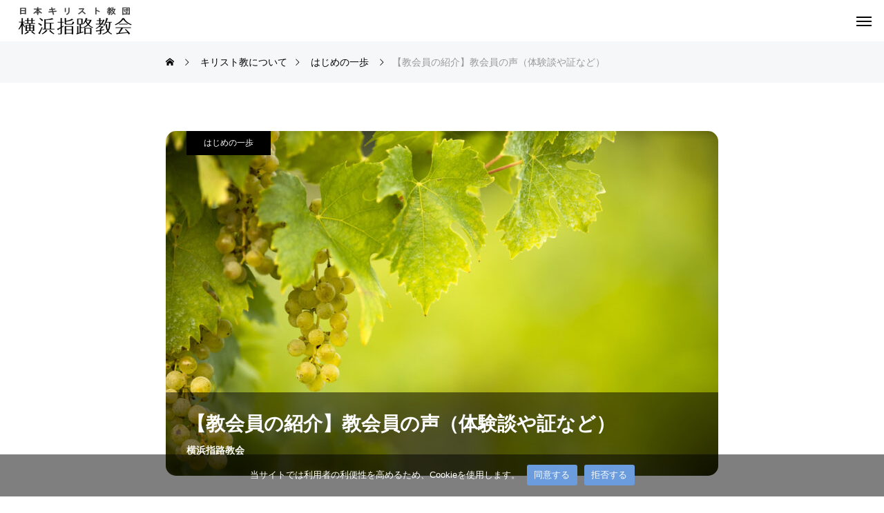

--- FILE ---
content_type: text/html; charset=UTF-8
request_url: https://yokohamashiloh.or.jp/case/sample-case3/
body_size: 23931
content:
<!DOCTYPE html>
<html class="pc" lang="ja">
<head>
<meta charset="UTF-8">
<!--[if IE]><meta http-equiv="X-UA-Compatible" content="IE=edge"><![endif]-->
<meta name="viewport" content="width=device-width">
<title>【教会員の紹介】教会員の声（体験談や証など） - 横浜指路教会</title>
<meta name="description" content="日本キリスト教団 横浜指路教会の公式 Web Site">
<link rel="pingback" href="https://yokohamashiloh.or.jp/xmlrpc.php">
<meta name='robots' content='index, follow, max-image-preview:large, max-snippet:-1, max-video-preview:-1' />

	<!-- This site is optimized with the Yoast SEO plugin v26.8 - https://yoast.com/product/yoast-seo-wordpress/ -->
	<link rel="canonical" href="https://yokohamashiloh.or.jp/case/sample-case3/" />
	<meta property="og:locale" content="ja_JP" />
	<meta property="og:type" content="article" />
	<meta property="og:title" content="【教会員の紹介】教会員の声（体験談や証など） - 横浜指路教会" />
	<meta property="og:url" content="https://yokohamashiloh.or.jp/case/sample-case3/" />
	<meta property="og:site_name" content="横浜指路教会" />
	<meta property="article:modified_time" content="2023-03-26T14:51:42+00:00" />
	<meta property="og:image" content="https://yokohamashiloh.or.jp/wp-content/uploads/2022/01/grape.jpg" />
	<meta property="og:image:width" content="1000" />
	<meta property="og:image:height" content="571" />
	<meta property="og:image:type" content="image/jpeg" />
	<meta name="twitter:card" content="summary_large_image" />
	<script type="application/ld+json" class="yoast-schema-graph">{"@context":"https://schema.org","@graph":[{"@type":"WebPage","@id":"https://yokohamashiloh.or.jp/case/sample-case3/","url":"https://yokohamashiloh.or.jp/case/sample-case3/","name":"【教会員の紹介】教会員の声（体験談や証など） - 横浜指路教会","isPartOf":{"@id":"https://yokohamashiloh.or.jp/#website"},"primaryImageOfPage":{"@id":"https://yokohamashiloh.or.jp/case/sample-case3/#primaryimage"},"image":{"@id":"https://yokohamashiloh.or.jp/case/sample-case3/#primaryimage"},"thumbnailUrl":"https://yokohamashiloh.or.jp/wp-content/uploads/2022/01/grape.jpg","datePublished":"2023-01-30T06:08:03+00:00","dateModified":"2023-03-26T14:51:42+00:00","breadcrumb":{"@id":"https://yokohamashiloh.or.jp/case/sample-case3/#breadcrumb"},"inLanguage":"ja","potentialAction":[{"@type":"ReadAction","target":["https://yokohamashiloh.or.jp/case/sample-case3/"]}]},{"@type":"ImageObject","inLanguage":"ja","@id":"https://yokohamashiloh.or.jp/case/sample-case3/#primaryimage","url":"https://yokohamashiloh.or.jp/wp-content/uploads/2022/01/grape.jpg","contentUrl":"https://yokohamashiloh.or.jp/wp-content/uploads/2022/01/grape.jpg","width":1000,"height":571},{"@type":"BreadcrumbList","@id":"https://yokohamashiloh.or.jp/case/sample-case3/#breadcrumb","itemListElement":[{"@type":"ListItem","position":1,"name":"ホーム","item":"https://yokohamashiloh.or.jp/"},{"@type":"ListItem","position":2,"name":"キリスト教について","item":"https://yokohamashiloh.or.jp/case/"},{"@type":"ListItem","position":3,"name":"【教会員の紹介】教会員の声（体験談や証など）"}]},{"@type":"WebSite","@id":"https://yokohamashiloh.or.jp/#website","url":"https://yokohamashiloh.or.jp/","name":"横浜指路教会","description":"日本キリスト教団 横浜指路教会の公式 Web Site","publisher":{"@id":"https://yokohamashiloh.or.jp/#organization"},"potentialAction":[{"@type":"SearchAction","target":{"@type":"EntryPoint","urlTemplate":"https://yokohamashiloh.or.jp/?s={search_term_string}"},"query-input":{"@type":"PropertyValueSpecification","valueRequired":true,"valueName":"search_term_string"}}],"inLanguage":"ja"},{"@type":"Organization","@id":"https://yokohamashiloh.or.jp/#organization","name":"横浜指路教会","url":"https://yokohamashiloh.or.jp/","logo":{"@type":"ImageObject","inLanguage":"ja","@id":"https://yokohamashiloh.or.jp/#/schema/logo/image/","url":"https://yokohamashiloh.or.jp/wp-content/uploads/2023/02/logo-3.png","contentUrl":"https://yokohamashiloh.or.jp/wp-content/uploads/2023/02/logo-3.png","width":177,"height":42,"caption":"横浜指路教会"},"image":{"@id":"https://yokohamashiloh.or.jp/#/schema/logo/image/"}}]}</script>
	<!-- / Yoast SEO plugin. -->


<link rel='dns-prefetch' href='//www.googletagmanager.com' />
<link rel='dns-prefetch' href='//use.fontawesome.com' />
<link rel='dns-prefetch' href='//fonts.googleapis.com' />
<link rel="alternate" type="application/rss+xml" title="横浜指路教会 &raquo; フィード" href="https://yokohamashiloh.or.jp/feed/" />
<link rel="alternate" type="application/rss+xml" title="横浜指路教会 &raquo; コメントフィード" href="https://yokohamashiloh.or.jp/comments/feed/" />
<link rel="alternate" title="oEmbed (JSON)" type="application/json+oembed" href="https://yokohamashiloh.or.jp/wp-json/oembed/1.0/embed?url=https%3A%2F%2Fyokohamashiloh.or.jp%2Fcase%2Fsample-case3%2F" />
<link rel="alternate" title="oEmbed (XML)" type="text/xml+oembed" href="https://yokohamashiloh.or.jp/wp-json/oembed/1.0/embed?url=https%3A%2F%2Fyokohamashiloh.or.jp%2Fcase%2Fsample-case3%2F&#038;format=xml" />
<link rel="preconnect" href="https://fonts.googleapis.com">
<link rel="preconnect" href="https://fonts.gstatic.com" crossorigin>
<link href="https://fonts.googleapis.com/css2?family=Noto+Sans+JP:wght@400;600" rel="stylesheet">
<style id='wp-img-auto-sizes-contain-inline-css' type='text/css'>
img:is([sizes=auto i],[sizes^="auto," i]){contain-intrinsic-size:3000px 1500px}
/*# sourceURL=wp-img-auto-sizes-contain-inline-css */
</style>
<link rel='stylesheet' id='style-css' href='https://yokohamashiloh.or.jp/wp-content/themes/beyond_tcd094/style.css?ver=1.15' type='text/css' media='all' />
<link rel='stylesheet' id='pt-cv-public-style-css' href='https://yokohamashiloh.or.jp/wp-content/plugins/content-views-query-and-display-post-page/public/assets/css/cv.css?ver=4.3' type='text/css' media='all' />
<link rel='stylesheet' id='pt-cv-public-pro-style-css' href='https://yokohamashiloh.or.jp/wp-content/plugins/pt-content-views-pro/public/assets/css/cvpro.min.css?ver=7.2.2' type='text/css' media='all' />
<style id='wp-block-library-inline-css' type='text/css'>
:root{--wp-block-synced-color:#7a00df;--wp-block-synced-color--rgb:122,0,223;--wp-bound-block-color:var(--wp-block-synced-color);--wp-editor-canvas-background:#ddd;--wp-admin-theme-color:#007cba;--wp-admin-theme-color--rgb:0,124,186;--wp-admin-theme-color-darker-10:#006ba1;--wp-admin-theme-color-darker-10--rgb:0,107,160.5;--wp-admin-theme-color-darker-20:#005a87;--wp-admin-theme-color-darker-20--rgb:0,90,135;--wp-admin-border-width-focus:2px}@media (min-resolution:192dpi){:root{--wp-admin-border-width-focus:1.5px}}.wp-element-button{cursor:pointer}:root .has-very-light-gray-background-color{background-color:#eee}:root .has-very-dark-gray-background-color{background-color:#313131}:root .has-very-light-gray-color{color:#eee}:root .has-very-dark-gray-color{color:#313131}:root .has-vivid-green-cyan-to-vivid-cyan-blue-gradient-background{background:linear-gradient(135deg,#00d084,#0693e3)}:root .has-purple-crush-gradient-background{background:linear-gradient(135deg,#34e2e4,#4721fb 50%,#ab1dfe)}:root .has-hazy-dawn-gradient-background{background:linear-gradient(135deg,#faaca8,#dad0ec)}:root .has-subdued-olive-gradient-background{background:linear-gradient(135deg,#fafae1,#67a671)}:root .has-atomic-cream-gradient-background{background:linear-gradient(135deg,#fdd79a,#004a59)}:root .has-nightshade-gradient-background{background:linear-gradient(135deg,#330968,#31cdcf)}:root .has-midnight-gradient-background{background:linear-gradient(135deg,#020381,#2874fc)}:root{--wp--preset--font-size--normal:16px;--wp--preset--font-size--huge:42px}.has-regular-font-size{font-size:1em}.has-larger-font-size{font-size:2.625em}.has-normal-font-size{font-size:var(--wp--preset--font-size--normal)}.has-huge-font-size{font-size:var(--wp--preset--font-size--huge)}.has-text-align-center{text-align:center}.has-text-align-left{text-align:left}.has-text-align-right{text-align:right}.has-fit-text{white-space:nowrap!important}#end-resizable-editor-section{display:none}.aligncenter{clear:both}.items-justified-left{justify-content:flex-start}.items-justified-center{justify-content:center}.items-justified-right{justify-content:flex-end}.items-justified-space-between{justify-content:space-between}.screen-reader-text{border:0;clip-path:inset(50%);height:1px;margin:-1px;overflow:hidden;padding:0;position:absolute;width:1px;word-wrap:normal!important}.screen-reader-text:focus{background-color:#ddd;clip-path:none;color:#444;display:block;font-size:1em;height:auto;left:5px;line-height:normal;padding:15px 23px 14px;text-decoration:none;top:5px;width:auto;z-index:100000}html :where(.has-border-color){border-style:solid}html :where([style*=border-top-color]){border-top-style:solid}html :where([style*=border-right-color]){border-right-style:solid}html :where([style*=border-bottom-color]){border-bottom-style:solid}html :where([style*=border-left-color]){border-left-style:solid}html :where([style*=border-width]){border-style:solid}html :where([style*=border-top-width]){border-top-style:solid}html :where([style*=border-right-width]){border-right-style:solid}html :where([style*=border-bottom-width]){border-bottom-style:solid}html :where([style*=border-left-width]){border-left-style:solid}html :where(img[class*=wp-image-]){height:auto;max-width:100%}:where(figure){margin:0 0 1em}html :where(.is-position-sticky){--wp-admin--admin-bar--position-offset:var(--wp-admin--admin-bar--height,0px)}@media screen and (max-width:600px){html :where(.is-position-sticky){--wp-admin--admin-bar--position-offset:0px}}

/*# sourceURL=wp-block-library-inline-css */
</style><style id='global-styles-inline-css' type='text/css'>
:root{--wp--preset--aspect-ratio--square: 1;--wp--preset--aspect-ratio--4-3: 4/3;--wp--preset--aspect-ratio--3-4: 3/4;--wp--preset--aspect-ratio--3-2: 3/2;--wp--preset--aspect-ratio--2-3: 2/3;--wp--preset--aspect-ratio--16-9: 16/9;--wp--preset--aspect-ratio--9-16: 9/16;--wp--preset--color--black: #000000;--wp--preset--color--cyan-bluish-gray: #abb8c3;--wp--preset--color--white: #ffffff;--wp--preset--color--pale-pink: #f78da7;--wp--preset--color--vivid-red: #cf2e2e;--wp--preset--color--luminous-vivid-orange: #ff6900;--wp--preset--color--luminous-vivid-amber: #fcb900;--wp--preset--color--light-green-cyan: #7bdcb5;--wp--preset--color--vivid-green-cyan: #00d084;--wp--preset--color--pale-cyan-blue: #8ed1fc;--wp--preset--color--vivid-cyan-blue: #0693e3;--wp--preset--color--vivid-purple: #9b51e0;--wp--preset--gradient--vivid-cyan-blue-to-vivid-purple: linear-gradient(135deg,rgb(6,147,227) 0%,rgb(155,81,224) 100%);--wp--preset--gradient--light-green-cyan-to-vivid-green-cyan: linear-gradient(135deg,rgb(122,220,180) 0%,rgb(0,208,130) 100%);--wp--preset--gradient--luminous-vivid-amber-to-luminous-vivid-orange: linear-gradient(135deg,rgb(252,185,0) 0%,rgb(255,105,0) 100%);--wp--preset--gradient--luminous-vivid-orange-to-vivid-red: linear-gradient(135deg,rgb(255,105,0) 0%,rgb(207,46,46) 100%);--wp--preset--gradient--very-light-gray-to-cyan-bluish-gray: linear-gradient(135deg,rgb(238,238,238) 0%,rgb(169,184,195) 100%);--wp--preset--gradient--cool-to-warm-spectrum: linear-gradient(135deg,rgb(74,234,220) 0%,rgb(151,120,209) 20%,rgb(207,42,186) 40%,rgb(238,44,130) 60%,rgb(251,105,98) 80%,rgb(254,248,76) 100%);--wp--preset--gradient--blush-light-purple: linear-gradient(135deg,rgb(255,206,236) 0%,rgb(152,150,240) 100%);--wp--preset--gradient--blush-bordeaux: linear-gradient(135deg,rgb(254,205,165) 0%,rgb(254,45,45) 50%,rgb(107,0,62) 100%);--wp--preset--gradient--luminous-dusk: linear-gradient(135deg,rgb(255,203,112) 0%,rgb(199,81,192) 50%,rgb(65,88,208) 100%);--wp--preset--gradient--pale-ocean: linear-gradient(135deg,rgb(255,245,203) 0%,rgb(182,227,212) 50%,rgb(51,167,181) 100%);--wp--preset--gradient--electric-grass: linear-gradient(135deg,rgb(202,248,128) 0%,rgb(113,206,126) 100%);--wp--preset--gradient--midnight: linear-gradient(135deg,rgb(2,3,129) 0%,rgb(40,116,252) 100%);--wp--preset--font-size--small: 13px;--wp--preset--font-size--medium: 20px;--wp--preset--font-size--large: 36px;--wp--preset--font-size--x-large: 42px;--wp--preset--spacing--20: 0.44rem;--wp--preset--spacing--30: 0.67rem;--wp--preset--spacing--40: 1rem;--wp--preset--spacing--50: 1.5rem;--wp--preset--spacing--60: 2.25rem;--wp--preset--spacing--70: 3.38rem;--wp--preset--spacing--80: 5.06rem;--wp--preset--shadow--natural: 6px 6px 9px rgba(0, 0, 0, 0.2);--wp--preset--shadow--deep: 12px 12px 50px rgba(0, 0, 0, 0.4);--wp--preset--shadow--sharp: 6px 6px 0px rgba(0, 0, 0, 0.2);--wp--preset--shadow--outlined: 6px 6px 0px -3px rgb(255, 255, 255), 6px 6px rgb(0, 0, 0);--wp--preset--shadow--crisp: 6px 6px 0px rgb(0, 0, 0);}:where(.is-layout-flex){gap: 0.5em;}:where(.is-layout-grid){gap: 0.5em;}body .is-layout-flex{display: flex;}.is-layout-flex{flex-wrap: wrap;align-items: center;}.is-layout-flex > :is(*, div){margin: 0;}body .is-layout-grid{display: grid;}.is-layout-grid > :is(*, div){margin: 0;}:where(.wp-block-columns.is-layout-flex){gap: 2em;}:where(.wp-block-columns.is-layout-grid){gap: 2em;}:where(.wp-block-post-template.is-layout-flex){gap: 1.25em;}:where(.wp-block-post-template.is-layout-grid){gap: 1.25em;}.has-black-color{color: var(--wp--preset--color--black) !important;}.has-cyan-bluish-gray-color{color: var(--wp--preset--color--cyan-bluish-gray) !important;}.has-white-color{color: var(--wp--preset--color--white) !important;}.has-pale-pink-color{color: var(--wp--preset--color--pale-pink) !important;}.has-vivid-red-color{color: var(--wp--preset--color--vivid-red) !important;}.has-luminous-vivid-orange-color{color: var(--wp--preset--color--luminous-vivid-orange) !important;}.has-luminous-vivid-amber-color{color: var(--wp--preset--color--luminous-vivid-amber) !important;}.has-light-green-cyan-color{color: var(--wp--preset--color--light-green-cyan) !important;}.has-vivid-green-cyan-color{color: var(--wp--preset--color--vivid-green-cyan) !important;}.has-pale-cyan-blue-color{color: var(--wp--preset--color--pale-cyan-blue) !important;}.has-vivid-cyan-blue-color{color: var(--wp--preset--color--vivid-cyan-blue) !important;}.has-vivid-purple-color{color: var(--wp--preset--color--vivid-purple) !important;}.has-black-background-color{background-color: var(--wp--preset--color--black) !important;}.has-cyan-bluish-gray-background-color{background-color: var(--wp--preset--color--cyan-bluish-gray) !important;}.has-white-background-color{background-color: var(--wp--preset--color--white) !important;}.has-pale-pink-background-color{background-color: var(--wp--preset--color--pale-pink) !important;}.has-vivid-red-background-color{background-color: var(--wp--preset--color--vivid-red) !important;}.has-luminous-vivid-orange-background-color{background-color: var(--wp--preset--color--luminous-vivid-orange) !important;}.has-luminous-vivid-amber-background-color{background-color: var(--wp--preset--color--luminous-vivid-amber) !important;}.has-light-green-cyan-background-color{background-color: var(--wp--preset--color--light-green-cyan) !important;}.has-vivid-green-cyan-background-color{background-color: var(--wp--preset--color--vivid-green-cyan) !important;}.has-pale-cyan-blue-background-color{background-color: var(--wp--preset--color--pale-cyan-blue) !important;}.has-vivid-cyan-blue-background-color{background-color: var(--wp--preset--color--vivid-cyan-blue) !important;}.has-vivid-purple-background-color{background-color: var(--wp--preset--color--vivid-purple) !important;}.has-black-border-color{border-color: var(--wp--preset--color--black) !important;}.has-cyan-bluish-gray-border-color{border-color: var(--wp--preset--color--cyan-bluish-gray) !important;}.has-white-border-color{border-color: var(--wp--preset--color--white) !important;}.has-pale-pink-border-color{border-color: var(--wp--preset--color--pale-pink) !important;}.has-vivid-red-border-color{border-color: var(--wp--preset--color--vivid-red) !important;}.has-luminous-vivid-orange-border-color{border-color: var(--wp--preset--color--luminous-vivid-orange) !important;}.has-luminous-vivid-amber-border-color{border-color: var(--wp--preset--color--luminous-vivid-amber) !important;}.has-light-green-cyan-border-color{border-color: var(--wp--preset--color--light-green-cyan) !important;}.has-vivid-green-cyan-border-color{border-color: var(--wp--preset--color--vivid-green-cyan) !important;}.has-pale-cyan-blue-border-color{border-color: var(--wp--preset--color--pale-cyan-blue) !important;}.has-vivid-cyan-blue-border-color{border-color: var(--wp--preset--color--vivid-cyan-blue) !important;}.has-vivid-purple-border-color{border-color: var(--wp--preset--color--vivid-purple) !important;}.has-vivid-cyan-blue-to-vivid-purple-gradient-background{background: var(--wp--preset--gradient--vivid-cyan-blue-to-vivid-purple) !important;}.has-light-green-cyan-to-vivid-green-cyan-gradient-background{background: var(--wp--preset--gradient--light-green-cyan-to-vivid-green-cyan) !important;}.has-luminous-vivid-amber-to-luminous-vivid-orange-gradient-background{background: var(--wp--preset--gradient--luminous-vivid-amber-to-luminous-vivid-orange) !important;}.has-luminous-vivid-orange-to-vivid-red-gradient-background{background: var(--wp--preset--gradient--luminous-vivid-orange-to-vivid-red) !important;}.has-very-light-gray-to-cyan-bluish-gray-gradient-background{background: var(--wp--preset--gradient--very-light-gray-to-cyan-bluish-gray) !important;}.has-cool-to-warm-spectrum-gradient-background{background: var(--wp--preset--gradient--cool-to-warm-spectrum) !important;}.has-blush-light-purple-gradient-background{background: var(--wp--preset--gradient--blush-light-purple) !important;}.has-blush-bordeaux-gradient-background{background: var(--wp--preset--gradient--blush-bordeaux) !important;}.has-luminous-dusk-gradient-background{background: var(--wp--preset--gradient--luminous-dusk) !important;}.has-pale-ocean-gradient-background{background: var(--wp--preset--gradient--pale-ocean) !important;}.has-electric-grass-gradient-background{background: var(--wp--preset--gradient--electric-grass) !important;}.has-midnight-gradient-background{background: var(--wp--preset--gradient--midnight) !important;}.has-small-font-size{font-size: var(--wp--preset--font-size--small) !important;}.has-medium-font-size{font-size: var(--wp--preset--font-size--medium) !important;}.has-large-font-size{font-size: var(--wp--preset--font-size--large) !important;}.has-x-large-font-size{font-size: var(--wp--preset--font-size--x-large) !important;}
/*# sourceURL=global-styles-inline-css */
</style>

<style id='classic-theme-styles-inline-css' type='text/css'>
/*! This file is auto-generated */
.wp-block-button__link{color:#fff;background-color:#32373c;border-radius:9999px;box-shadow:none;text-decoration:none;padding:calc(.667em + 2px) calc(1.333em + 2px);font-size:1.125em}.wp-block-file__button{background:#32373c;color:#fff;text-decoration:none}
/*# sourceURL=/wp-includes/css/classic-themes.min.css */
</style>
<link rel='stylesheet' id='bfb_fontawesome_stylesheet-css' href='https://use.fontawesome.com/releases/v5.12.1/css/all.css?ver=6.9' type='text/css' media='all' />
<link rel='stylesheet' id='bfb_font_Montserrat-css' href='https://fonts.googleapis.com/css?family=Montserrat&#038;display=swap&#038;ver=6.9' type='text/css' media='all' />
<link rel='stylesheet' id='contact-form-7-css' href='https://yokohamashiloh.or.jp/wp-content/plugins/contact-form-7/includes/css/styles.css?ver=6.1.4' type='text/css' media='all' />
<link rel='stylesheet' id='cookie-notice-front-css' href='https://yokohamashiloh.or.jp/wp-content/plugins/cookie-notice/css/front.min.css?ver=2.5.11' type='text/css' media='all' />
<link rel='stylesheet' id='widgetopts-styles-css' href='https://yokohamashiloh.or.jp/wp-content/plugins/widget-options/assets/css/widget-options.css?ver=4.1.3' type='text/css' media='all' />
<link rel='stylesheet' id='owl-carousel-css' href='https://yokohamashiloh.or.jp/wp-content/themes/beyond_tcd094/js/owl.carousel.min.css?ver=2.3.4' type='text/css' media='all' />
<link rel='stylesheet' id='mimetypes-link-icons-css' href='https://yokohamashiloh.or.jp/wp-content/plugins/mimetypes-link-icons/css/style.php?cssvars=bXRsaV9oZWlnaHQ9NDgmbXRsaV9pbWFnZV90eXBlPWdpZiZtdGxpX2xlZnRvcnJpZ2h0PWxlZnQmYWN0aXZlX3R5cGVzPWNzdnxkb2N8ZG9jeHxtcDN8cGRmfHBwc3xwcHN4fHBwdHxwcHRtfHBwdHh8dHh0fHhsc3x4bHN4&#038;ver=3.0' type='text/css' media='all' />
<style>:root {
  --tcd-font-type1: Arial,"Hiragino Sans","Yu Gothic Medium","Meiryo",sans-serif;
  --tcd-font-type2: "Times New Roman",Times,"Yu Mincho","游明朝","游明朝体","Hiragino Mincho Pro",serif;
  --tcd-font-type3: Palatino,"Yu Kyokasho","游教科書体","UD デジタル 教科書体 N","游明朝","游明朝体","Hiragino Mincho Pro","Meiryo",serif;
  --tcd-font-type-logo: "Noto Sans JP",sans-serif;
}</style>
<script type="text/javascript" src="https://yokohamashiloh.or.jp/wp-includes/js/jquery/jquery.min.js?ver=3.7.1" id="jquery-core-js"></script>
<script type="text/javascript" src="https://yokohamashiloh.or.jp/wp-includes/js/jquery/jquery-migrate.min.js?ver=3.4.1" id="jquery-migrate-js"></script>
<script type="text/javascript" id="cookie-notice-front-js-before">
/* <![CDATA[ */
var cnArgs = {"ajaxUrl":"https:\/\/yokohamashiloh.or.jp\/wp-admin\/admin-ajax.php","nonce":"96e8a10e38","hideEffect":"fade","position":"bottom","onScroll":false,"onScrollOffset":100,"onClick":false,"cookieName":"cookie_notice_accepted","cookieTime":2592000,"cookieTimeRejected":2592000,"globalCookie":false,"redirection":false,"cache":false,"revokeCookies":false,"revokeCookiesOpt":"automatic"};

//# sourceURL=cookie-notice-front-js-before
/* ]]> */
</script>
<script type="text/javascript" src="https://yokohamashiloh.or.jp/wp-content/plugins/cookie-notice/js/front.min.js?ver=2.5.11" id="cookie-notice-front-js"></script>

<!-- Site Kit によって追加された Google タグ（gtag.js）スニペット -->
<!-- Google アナリティクス スニペット (Site Kit が追加) -->
<script type="text/javascript" src="https://www.googletagmanager.com/gtag/js?id=GT-NSKS4KT" id="google_gtagjs-js" async></script>
<script type="text/javascript" id="google_gtagjs-js-after">
/* <![CDATA[ */
window.dataLayer = window.dataLayer || [];function gtag(){dataLayer.push(arguments);}
gtag("set","linker",{"domains":["yokohamashiloh.or.jp"]});
gtag("js", new Date());
gtag("set", "developer_id.dZTNiMT", true);
gtag("config", "GT-NSKS4KT");
//# sourceURL=google_gtagjs-js-after
/* ]]> */
</script>
<link rel="https://api.w.org/" href="https://yokohamashiloh.or.jp/wp-json/" /><link rel="alternate" title="JSON" type="application/json" href="https://yokohamashiloh.or.jp/wp-json/wp/v2/case/38" /><link rel='shortlink' href='https://yokohamashiloh.or.jp/?p=38' />
<meta name="generator" content="Site Kit by Google 1.171.0" /><link rel="stylesheet" href="https://yokohamashiloh.or.jp/wp-content/themes/beyond_tcd094/css/design-plus.css?ver=1.15">
<link rel="stylesheet" href="https://yokohamashiloh.or.jp/wp-content/themes/beyond_tcd094/css/sns-botton.css?ver=1.15">
<link rel="stylesheet" media="screen and (max-width:1301px)" href="https://yokohamashiloh.or.jp/wp-content/themes/beyond_tcd094/css/responsive.css?ver=1.15">
<link rel="stylesheet" media="screen and (max-width:1301px)" href="https://yokohamashiloh.or.jp/wp-content/themes/beyond_tcd094/css/footer-bar.css?ver=1.15">

<script src="https://yokohamashiloh.or.jp/wp-content/themes/beyond_tcd094/js/jquery.easing.1.4.js?ver=1.15"></script>
<script src="https://yokohamashiloh.or.jp/wp-content/themes/beyond_tcd094/js/jscript.js?ver=1.15"></script>
<script src="https://yokohamashiloh.or.jp/wp-content/themes/beyond_tcd094/js/tcd_cookie.js?ver=1.15"></script>
<script src="https://yokohamashiloh.or.jp/wp-content/themes/beyond_tcd094/js/comment.js?ver=1.15"></script>

<link rel="stylesheet" href="https://yokohamashiloh.or.jp/wp-content/themes/beyond_tcd094/js/simplebar.css?ver=1.15">
<script src="https://yokohamashiloh.or.jp/wp-content/themes/beyond_tcd094/js/simplebar.min.js?ver=1.15"></script>


<script src="https://yokohamashiloh.or.jp/wp-content/themes/beyond_tcd094/js/header_fix.js?ver=1.15"></script>


<style type="text/css">
body { font-size:16px; }

.c-preloader__logo-text {
  font-family: var(--tcd-font-type-logo);
  font-weight:var(--tcd-logo-font-weight, 600);
  font-size: 30px;
  color: #ffffff;
  line-height: 1.5;
}

@media screen and (max-width: 800px) { 
  .c-preloader__logo-text {
  font-size: 20px;
  }
}

.single_title { font-size:28px; }
#page_header .headline { font-size:28px !important; }
.common_catch { font-size:36px !important; }
@media screen and (max-width:1050px) {
  .common_catch { font-size:29px !important; }
  #page_header .headline { font-size:24px !important; }
}
@media screen and (max-width:750px) {
  body { font-size:14px; }
  #page_header .headline { font-size:20px !important; }
  .single_title { font-size:20px; }
  .common_catch { font-size:22px !important; }
}
body, input, textarea { font-family: var(--tcd-font-type1); }


#page_header .headline { font-family: var(--tcd-font-type1); font-weight:600; }

.common_catch, .design_headline, .rich_font, .p-vertical { font-family: var(--tcd-font-type1); font-weight:600; }

.single_title, #service_page_header .title h1 { font-family: var(--tcd-font-type1); font-weight:600; }


.rich_font_type2 { font-family: Arial, "Hiragino Sans", "ヒラギノ角ゴ ProN", "Hiragino Kaku Gothic ProN", "游ゴシック", YuGothic, "メイリオ", Meiryo, sans-serif; font-weight:600; }

.rich_font_1 { font-family:var(--tcd-font-type1); font-weight:600; }
.rich_font_2 { font-family:var(--tcd-font-type2); font-weight:600; }
.rich_font_3 { font-family:var(--tcd-font-type3); font-weight:600; }
.rich_font_logo { font-family:var(--tcd-font-type-logo); font-weight: bold !important; }

#header_logo .logo_text { font-size:26px; }
@media screen and (max-width:1201px) {
  #header_logo .logo_text { font-size:20px; }
}
#footer_box_content .overlay { background-color:rgba(0,0,0,0.3); }
#footer_logo .logo_text { font-size:26px; }
#footer_catch { font-size:18px; }
@media screen and (max-width:1201px) {
  #footer_logo .logo_text { font-size:20px; }
}
.author_profile .avatar_area:before, .animate_image:before, .animate_background .image_wrap:before {
  background:rgba(255,255,255,0.5); content:''; display:block; position:absolute; top:0; left:0; z-index:10; width:100%; height:100%; opacity:0; pointer-events:none;
  -webkit-transition: opacity 0.3s ease; transition: opacity 0.3s ease;
}
.author_profile .avatar_area:hover:before, .animate_image:hover:before, .animate_background:hover .image_wrap:before {
  opacity:1;
}

a { color:#000; }

:root {
  --tcd-accent-color:107,156,222;
}
#copyright, #comment_tab li.active a, .widget_tab_post_list_button div.active, #wp-calendar tbody a, #case_post_title .category:hover, .case_list .category:hover, .design_headline:before, :is(.design_headline, .tcdce-body .design_headline):before, .news_list .category:hover, .mega_menu_list ul a:before, #about_page_menu a:before, .widget_categories a:before,
  #return_top a:hover, #p_readmore .button:hover, .c-pw__btn:hover, #comment_tab li a:hover, #submit_comment:hover, #cancel_comment_reply a:hover, #global_menu ul ul a:before, #page_header, #global_menu > ul > li.current-menu-item > a, #global_menu > ul > li.current-menu-parent > a, #global_menu > ul > li.current-menu-ancestor > a,
    #wp-calendar #prev a:hover, #wp-calendar #next a:hover, #wp-calendar td a:hover, #comment_tab li a:hover, .tcdw_tag_list_widget ol a:hover, .widget_tag_cloud .tagcloud a:hover, #wp-calendar tbody a:hover, .megamenu_b .category:hover,
       #single_post_title .category:hover, #related_post .category:hover, #blog_list .category:hover, #drawer_menu .menu li.menu-item-has-children > a > .button:hover:after, #drawer_menu .menu li.menu-item-has-children > a > .button:hover:before,
         .post_slider_widget .slick-dots button:hover::before, .post_slider_widget .slick-dots .slick-active button::before, .megamenu_a .category:hover
{ background-color:#6b9cde; }

#single_post_title .category, #related_post .category, #blog_list .category, #post_title .category, .widget_tab_post_list_button div.active, .page_navi span.current, #post_pagination p, #return_top a:hover,
  .page_navi a:hover, #post_pagination a:hover, #comment_textarea textarea:focus, .c-pw__box-input:focus, #related_post .category:hover, #blog_list .category:hover, #post_title .category:hover, .megamenu_a .category:hover, #single_post_title .category:hover,
    #related_post .category:hover, #blog_list .category:hover, .tcdw_tag_list_widget ol a:hover, .widget_tag_cloud .tagcloud a:hover, .page_navi span.current, .page_navi span.current, .page_navi a:hover
{ border-color:#6b9cde; }

a:hover, #index_header_content .content_item .num, #index_header_content .content_item .unit, #case_cta .headline, #archive_header .catch, #archive_news .news_category_button li.current a, #service_page_header .box_content .num, #service_page_header .box_content .unit, .sc_data_content .num, .sc_data_content .unit, #header.active #header_search_button:hover:before,
  #header_search_button:hover:before, #header_search .button:hover label:before, .single_post_nav:hover span:after, #related_post .category:hover, #blog_list .category:hover, #post_title .category:hover, .cb_header .catch, .cb_service_list .service_carousel .main_item .title, .faq_list .title:hover, .service_carousel a:hover .title, .mega_menu_list .menu_area .headline a:hover,
    .widget_tab_post_list_button div:hover, .megamenu_a .owl-carousel .owl-nav button:hover, #drawer_menu .menu a:hover, #drawer_menu .menu > ul > li.active > a, #drawer_menu .menu > ul > li.current-menu-item > a, #drawer_menu .menu > li > a > .title:hover, .cb_news_list .news_category_sort_button li.active span, .cb_news_list .news_category_sort_button li:hover span,
      #searchform .submit_button:hover:before, #footer_social_link li a:hover:before, #next_prev_post a:hover, .tcdw_search_box_widget .search_area .search_button:hover:before, #single_author_title_area .author_link li a:hover:before, .author_profile a:hover, #post_meta_bottom a:hover, .cardlink_title a:hover,
        .comment a:hover, .comment_form_wrapper a:hover, #mega_menu_mobile_global_menu li a:hover, #tcd_toc.styled .toc_link:hover, .tcd_toc_widget.no_underline .toc_widget_wrap.styled .toc_link:hover, .rank_headline .headline:hover, .service_design_content .headline, .cb_design_content .data_content_top .num
{ color:#6b9cde; }

#header_logo a:hover, #drawer_menu .menu ul ul a:hover,  #drawer_menu .menu li > a:hover > span:after, #drawer_menu .menu li.active > a > .button:after, #featured_post a:hover, #drawer_menu .close_button:hover:before, #drawer_menu_search .button_area:hover:before, #drawer_lang_button li a:hover, #header_lang_button li a:hover
{ color:#6b9cde !important; }

#mobile_menu .child_menu_button:hover:after, #mobile_menu .child_menu_button:hover:before
{ background-color:#6b9cde !important; }

.post_content a, .widget_block a, .textwidget a, #no_post a, #page_404_header .desc a { color:#3d83ce; }
.post_content a:hover, .widget_block a:hover, .textwidget a:hover, #no_post a:hover, #page_404_header .desc a:hover { color:rgba(61,131,206,0.6); }
.design_button { min-width:300px; height:70px; line-height:70px;border-radius:70px;border-color:#6b9cde; }
.design_button:before { background-color:#6b9cde;opacity:1; }
.design_button:hover { color:#5481bc;border-color:#5481bc; }
.design_button:hover:before { opacity:0; }
.styled_h2 {
  font-size:28px!important;
  text-align:center!important;
  font-weight:600!important;
  color:#000000;
  border-color:#000000;
  border-width:1px;
  border-style:solid;
border-left:none;
border-right:none;
border-top:none;
border-bottom:none;
background-color:transparent;
}
@media screen and (max-width:750px) {
  .styled_h2 { font-size:22px!important; }
}
.styled_h3 {
  font-size:26px!important;
  text-align:left!important;
  font-weight:600!important;
  color:#000000;
  border-color:#6b9cde;
  border-width:2px;
  border-style:solid;
padding-left:1em!important;
padding-top:0.5em!important;
padding-bottom:0.5em!important;
border-right:none;
border-top:none;
border-bottom:none;
background-color:transparent;
}
@media screen and (max-width:750px) {
  .styled_h3 { font-size:20px!important; }
}
.styled_h4 {
  font-size:22px!important;
  text-align:left!important;
  font-weight:400!important;
  color:#000000;
  border-color:#6b9cde;
  border-width:1px;
  border-style:dotted;
border-left:none;
border-right:none;
border-top:none;
padding-bottom:0.8em!important;
background-color:transparent;
}
@media screen and (max-width:750px) {
  .styled_h4 { font-size:18px!important; }
}
.styled_h5 {
  font-size:20px!important;
  text-align:left!important;
  font-weight:400!important;
  color:#000000;
  border-color:#000000;
  border-width:3px;
  border-style:double;
border-left:none;
border-right:none;
border-top:none;
border-bottom:none;
background-color:#f2f2f2;
padding:0.8em 1em!important;
}
@media screen and (max-width:750px) {
  .styled_h5 { font-size:16px!important; }
}
.q_custom_button1 { min-width:400px; height:70px;border-radius:70px;color:#fff !important; border-color:#6b9cde; }
.q_custom_button1:before { background-color:#6b9cde;left:0; }
.q_custom_button1:hover { color:#1e73be !important; border-color:#1e73be; }
.q_custom_button1:hover:before { left:100%; }
.q_custom_button2 { min-width:300px; height:70px;border-radius:70px;color:#fff !important; border-color:#6b9cde; }
.q_custom_button2:before { background-color:#6b9cde;left:0; }
.q_custom_button2:hover { color:#1e73be !important; border-color:#1e73be; }
.q_custom_button2:hover:before { left:100%; }
.q_custom_button3 { min-width:130px; height:40px;border-radius:70px;color:#fff !important; border-color:#6b9cde; }
.q_custom_button3:before { background-color:#6b9cde;left:0; }
.q_custom_button3:hover { color:#6b9cde !important; border-color:#6b9cde; }
.q_custom_button3:hover:before { left:100%; }
.q_frame1 {
  background:#ffffff;
  border-radius:0px;
  border-width:1px;
  border-color:#dddddd;
  border-style:solid;
}
.q_frame1 .q_frame_label {
  color:#000000;
}
.q_frame2 {
  background:#ffffff;
  border-radius:0px;
  border-width:1px;
  border-color:#009aff;
  border-style:solid;
}
.q_frame2 .q_frame_label {
  color:#009aff;
}
.q_frame3 {
  background:#ffffff;
  border-radius:10px;
  border-width:1px;
  border-color:#f9b42d;
  border-style:solid;
}
.q_frame3 .q_frame_label {
  color:#f9b42d;
}
.q_underline1 {
  font-weight:400;
  background-image: -webkit-linear-gradient(left, transparent 50%, #fff799 50%);
  background-image: -moz-linear-gradient(left, transparent 50%, #fff799 50%);
  background-image: linear-gradient(to right, transparent 50%, #fff799 50%);
  background-position:-100% 0.8em;}
.q_underline2 {
  font-weight:600;
  background-image: -webkit-linear-gradient(left, transparent 50%, #99f9ff 50%);
  background-image: -moz-linear-gradient(left, transparent 50%, #99f9ff 50%);
  background-image: linear-gradient(to right, transparent 50%, #99f9ff 50%);
  }
.q_underline3 {
  font-weight:600;
  background-image: -webkit-linear-gradient(left, transparent 50%, #ff99b8 50%);
  background-image: -moz-linear-gradient(left, transparent 50%, #ff99b8 50%);
  background-image: linear-gradient(to right, transparent 50%, #ff99b8 50%);
  }
.speech_balloon1 .speech_balloon_text_inner {
  color:#0a0a0a;
  background-color:#efe9d7;
  border-color:#efe9d7;
}
.speech_balloon1 .before { border-left-color:#efe9d7; }
.speech_balloon1 .after { border-right-color:#efe9d7; }
.speech_balloon2 .speech_balloon_text_inner {
  color:#000000;
  background-color:#ffffff;
  border-color:#d8b6d4;
}
.speech_balloon2 .before { border-left-color:#d8b6d4; }
.speech_balloon2 .after { border-right-color:#ffffff; }
.speech_balloon3 .speech_balloon_text_inner {
  color:#000000;
  background-color:#d7e4ed;
  border-color:#d7e4ed;
}
.speech_balloon3 .before { border-left-color:#d7e4ed; }
.speech_balloon3 .after { border-right-color:#d7e4ed; }
.speech_balloon4 .speech_balloon_text_inner {
  color:#000000;
  background-color:#ffffff;
  border-color:#6b9cde;
}
.speech_balloon4 .before { border-left-color:#6b9cde; }
.speech_balloon4 .after { border-right-color:#ffffff; }
.qt_google_map .pb_googlemap_custom-overlay-inner { background:#000000; color:#ffffff; }
.qt_google_map .pb_googlemap_custom-overlay-inner::after { border-color:#000000 transparent transparent transparent; }

</style>

<style id="current-page-style" type="text/css">
#case_post_title .title_area { background-color:rgba(0,32,64,); }
.design_button {line-height:1.5;}

.cb_free_space.num1 {
  padding: 30px 0;
}




</style>

<script type="text/javascript">
jQuery(function($){
  if ($('.megamenu_a .slider').length){
    $('.megamenu_a .slider').owlCarousel({
      autoplay: true,
      autoplayHoverPause: true,
      autoplayTimeout: 5000,
      autoplaySpeed: 700,
      dots: false,
      margin: 0,
      items: 4,
      loop: true,
      nav: true,
      navText: ['&#xe90f', '&#xe910']
    });
  }
});
</script>
<script type="text/javascript">
jQuery(document).ready(function($){
  $('#related_case .case_list').owlCarousel({
    autoplay: true,
    autoplayHoverPause: true,
    autoplayTimeout: 5000,
    autoplaySpeed: 700,
    dots: false,
    margin: 36,
    items: 3,
    loop: true,
    nav: true,
    navText: ['&#xe90f', '&#xe910'],
    responsive : {
      0 : { autoWidth: true, center: true, margin: 10 },
      1030 : { margin: 36 },
    }
  });
});
</script>

<script>
jQuery(function ($) {
	var $window = $(window);
	var $body = $('body');
  // クイックタグ - underline ------------------------------------------
  if ($('.q_underline').length) {
    var gradient_prefix = null;
    $('.q_underline').each(function(){
      var bbc = $(this).css('borderBottomColor');
      if (jQuery.inArray(bbc, ['transparent', 'rgba(0, 0, 0, 0)']) == -1) {
        if (gradient_prefix === null) {
          gradient_prefix = '';
          var ua = navigator.userAgent.toLowerCase();
          if (/webkit/.test(ua)) {
            gradient_prefix = '-webkit-';
          } else if (/firefox/.test(ua)) {
            gradient_prefix = '-moz-';
          } else {
            gradient_prefix = '';
          }
        }
        $(this).css('borderBottomColor', 'transparent');
        if (gradient_prefix) {
          $(this).css('backgroundImage', gradient_prefix+'linear-gradient(left, transparent 50%, '+bbc+ ' 50%)');
        } else {
          $(this).css('backgroundImage', 'linear-gradient(to right, transparent 50%, '+bbc+ ' 50%)');
        }
      }
    });
    $window.on('scroll.q_underline', function(){
      $('.q_underline:not(.is-active)').each(function(){
        if ($body.hasClass('show-serumtal')) {
          var left = $(this).offset().left;
          if (window.scrollX > left - window.innerHeight) {
            $(this).addClass('is-active');
          }
        } else {
          var top = $(this).offset().top;
          if (window.scrollY > top - window.innerHeight) {
            $(this).addClass('is-active');
          }
        }
      });
      if (!$('.q_underline:not(.is-active)').length) {
        $window.off('scroll.q_underline');
      }
    });
  }
} );
</script>

<!-- Google タグ マネージャー スニペット (Site Kit が追加) -->
<script type="text/javascript">
/* <![CDATA[ */

			( function( w, d, s, l, i ) {
				w[l] = w[l] || [];
				w[l].push( {'gtm.start': new Date().getTime(), event: 'gtm.js'} );
				var f = d.getElementsByTagName( s )[0],
					j = d.createElement( s ), dl = l != 'dataLayer' ? '&l=' + l : '';
				j.async = true;
				j.src = 'https://www.googletagmanager.com/gtm.js?id=' + i + dl;
				f.parentNode.insertBefore( j, f );
			} )( window, document, 'script', 'dataLayer', 'GTM-57P2DJZ' );
			
/* ]]> */
</script>

<!-- (ここまで) Google タグ マネージャー スニペット (Site Kit が追加) -->
<link rel="icon" href="https://yokohamashiloh.or.jp/wp-content/uploads/2023/02/cropped-logo-1-32x32.png" sizes="32x32" />
<link rel="icon" href="https://yokohamashiloh.or.jp/wp-content/uploads/2023/02/cropped-logo-1-192x192.png" sizes="192x192" />
<link rel="apple-touch-icon" href="https://yokohamashiloh.or.jp/wp-content/uploads/2023/02/cropped-logo-1-180x180.png" />
<meta name="msapplication-TileImage" content="https://yokohamashiloh.or.jp/wp-content/uploads/2023/02/cropped-logo-1-270x270.png" />
		<style type="text/css" id="wp-custom-css">
			.img-ban{display:block;}
.img-ban img{
  transition:0.3s;
  display:block;
}
.img-ban:hover img{
  opacity:0.3;
}


/*table design,FAQ design*/
.faq_list .desc{
	background:#e8f2ff69;
}
dl.tcd_co_data {
    border: none;
}
.post_content th ,.tcd_co_data dt{

    background: #6a9cde;

    border-top: 3px solid white;
    border-left: none;
    border-right: none;
    border-bottom: none;
    color: white;
    font-weight: bold;

}
.post_content td,.tcd_co_data dd {
    border-top: 3px solid #ffffff;
    background: #e8f2ff69;
    border-right: none;
    border-left: none;
    border-bottom: none;
}
/*pdf-embedder button*/
.pdfemb-toolbar-bottom button{
    background:#cddc39 !important;
    color: #fff !important;
    width: 18% !important;
	padding:10px !important
}

/*デザインボックス*/
.service_design_content .headline{
	background:#ddd;
}
/*Content View タイトル行間*/
p.pt-cv-title {
    line-height: 1.2;
}


/*description*/
.faq_list p.desc{
	text-align:left !important;
}
p.desc{
	text-align:center !important;
}
/*教会の本棚、サイドバーリスト*/
p.pt-cv-title:before {
    content: "■ ";
}
/*top 今月の聖句*/
.pt-cv-ctf-list {
    display: block!important;
}

/*img border*/
img.border-ddd {
	border:1px solid #ddd;
}
/*wp form ボタン*/
button#wpforms-submit-7771 {
    min-width: 300px;
    height: 70px;
    border-radius: 70px;
    color: #fff !important;
    border-color: #6b9cde;
	background:#6b9cde;
	margin-top:30px;
}
button#wpforms-submit-7771:hover {

    color:#6b9cde !important;
    border-color: #6b9cde;
	background:#fff;
}
.wpforms-submit-container {
    text-align: center;
    padding-top: 40px;
}
/*用語集*/

a.panel-title{
	padding:30px !important;}

/*トップページ*/
.cb_header p {
    text-align: center;
}
div#cb_content_8 {
    background: url(http://shiro.kyoukai.info/wp-content/uploads/2022/12/bible-back.jpg);
background-size:cover !important;
  background-position:50%;
}
/*CV もっと見るボタン*/

a._self.pt-cv-readmore.btn.btn-success.cvprmct.cvplbd {
    width: 300px;border-radius:70px;
	padding-bottom:10px;
	height:70px;
	margin-top:70px;
	padding-top:24px;
	border:1px solid #6b9cde;
}

/*画像キャプション*/
.post_content .wp-caption {
    border: none;
    background: none;
}

div#cvpboxLoadedContent {
    background: white;
}.cvp-live-filter {
    margin-bottom: 16px;

}
.pt-cv-ctf-list {
    display: table;
}

.cvp-search-box  input{
    border:none;
	background:#efefef;
    height: 50px;
    width:100%;
    border-radius: 8px;padding-left:8px;
	margin-bottom:100px;
}
.pt-cv-custom-fields .pt-cv-ctf-name {
    margin-right: 16px;
    min-width: 39px;
    float: left;
    font-weight: 600;
    font-size: 13px;
}
#cvpboxOverlay {
    background: #00000069;
}
/*タブ*/
.tab-wrap {
    display: flex;
    flex-wrap: wrap;
}
.tab-label {
    color: White;
    background: LightGray;
    margin-right: 5px;
    padding: 3px 12px;
    order: -1;
}
.tab-content {
    width: 100%;
    display: none;
}
/* アクティブなタブ */
.tab-switch:checked+.tab-label {
    background: DeepSkyBlue;
}
.tab-switch:checked+.tab-label+.tab-content {
     display: block;
}
/* ラジオボタン非表示 */
.tab-switch {
    display: none;
}
td.td280{width:150px;}		</style>
		</head>
<body id="body" class="wp-singular case-template-default single single-case postid-38 wp-embed-responsive wp-theme-beyond_tcd094 cookies-not-set drawermenu_dark no_comment_form">
<div id="js-body-start"></div>


<header id="header">
 <div id="header_logo">
  <p class="logo">
 <a href="https://yokohamashiloh.or.jp/" title="横浜指路教会">
    <img class="logo_image pc" src="https://yokohamashiloh.or.jp/wp-content/uploads/2023/02/logo-3.png?1769910808" alt="横浜指路教会" title="横浜指路教会" width="177" height="42" />
      <img class="logo_image mobile" src="https://yokohamashiloh.or.jp/wp-content/uploads/2023/02/logo-3.png?1769910808" alt="横浜指路教会" title="横浜指路教会" width="177" height="42" />
       </a>
</p>

 </div>
  <a id="drawer_menu_button" href="#"><span></span><span></span><span></span></a>
 <nav id="global_menu">
  <ul id="menu-%e3%83%98%e3%83%83%e3%83%80%e3%83%bc%e3%83%a1%e3%83%8b%e3%83%a5%e3%83%bc" class="menu"><li id="menu-item-11290" class="menu-item menu-item-type-post_type_archive menu-item-object-service menu-item-has-children menu-item-11290"><a href="https://yokohamashiloh.or.jp/service/" class="megamenu_button megamenu_type3" data-megamenu="js-megamenu11290">ご案内</a>
<ul class="sub-menu">
	<li id="menu-item-886" class="menu-item menu-item-type-post_type menu-item-object-service menu-item-886"><a href="https://yokohamashiloh.or.jp/service/history/">教会の歴史</a></li>
	<li id="menu-item-11289" class="menu-item menu-item-type-post_type menu-item-object-service menu-item-11289"><a href="https://yokohamashiloh.or.jp/service/pastor/">牧師・副牧師より</a></li>
	<li id="menu-item-9567" class="menu-item menu-item-type-post_type menu-item-object-service menu-item-9567"><a href="https://yokohamashiloh.or.jp/service/photos/">写真で見る指路教会</a></li>
	<li id="menu-item-8487" class="menu-item menu-item-type-post_type menu-item-object-service menu-item-8487"><a href="https://yokohamashiloh.or.jp/service/bible-hepburn/">聖書とヘボン</a></li>
	<li id="menu-item-9404" class="menu-item menu-item-type-post_type menu-item-object-service menu-item-9404"><a href="https://yokohamashiloh.or.jp/case/about-worship/">礼拝のしおり</a></li>
	<li id="menu-item-889" class="menu-item menu-item-type-post_type menu-item-object-service menu-item-889"><a href="https://yokohamashiloh.or.jp/service/service-schedule/">主なスケジュール</a></li>
	<li id="menu-item-12592" class="menu-item menu-item-type-post_type menu-item-object-service menu-item-12592"><a href="https://yokohamashiloh.or.jp/service/openshilo/">会堂開放</a></li>
</ul>
</li>
<li id="menu-item-887" class="menu-item menu-item-type-post_type menu-item-object-service menu-item-887"><a href="https://yokohamashiloh.or.jp/service/our-sermon/">礼拝や集会</a></li>
<li id="menu-item-888" class="menu-item menu-item-type-post_type menu-item-object-service menu-item-888"><a href="https://yokohamashiloh.or.jp/service/church-school/">教会学校</a></li>
<li id="menu-item-11194" class="menu-item menu-item-type-post_type menu-item-object-service menu-item-has-children menu-item-11194"><a href="https://yokohamashiloh.or.jp/service/seiku_202403/">礼拝説教集</a>
<ul class="sub-menu">
	<li id="menu-item-11319" class="menu-item menu-item-type-post_type menu-item-object-page menu-item-11319"><a href="https://yokohamashiloh.or.jp/series-of-sermons/">連続講解説教</a></li>
	<li id="menu-item-11318" class="menu-item menu-item-type-post_type menu-item-object-page menu-item-11318"><a href="https://yokohamashiloh.or.jp/special-worship-service-sermons/">特別礼拝説教集</a></li>
</ul>
</li>
<li id="menu-item-8610" class="menu-item menu-item-type-post_type menu-item-object-service menu-item-8610"><a href="https://yokohamashiloh.or.jp/service/church-activities/">教会の活動</a></li>
<li id="menu-item-7876" class="menu-item menu-item-type-custom menu-item-object-custom menu-item-has-children menu-item-7876"><a href="#" class="megamenu_button megamenu_type4" data-megamenu="js-megamenu7876">キリスト教について</a>
<ul class="sub-menu">
	<li id="menu-item-10927" class="menu-item menu-item-type-taxonomy menu-item-object-case_category current-case-ancestor current-menu-parent current-case-parent menu-item-10927"><a href="https://yokohamashiloh.or.jp/case_category/first-step/">はじめの一歩</a></li>
	<li id="menu-item-10923" class="menu-item menu-item-type-taxonomy menu-item-object-case_category menu-item-10923"><a href="https://yokohamashiloh.or.jp/case_category/glossary/">キリスト教用語集</a></li>
	<li id="menu-item-10924" class="menu-item menu-item-type-taxonomy menu-item-object-case_category menu-item-10924"><a href="https://yokohamashiloh.or.jp/case_category/book-shelf/">教会の本棚</a></li>
	<li id="menu-item-8949" class="menu-item menu-item-type-taxonomy menu-item-object-case_category menu-item-8949"><a href="https://yokohamashiloh.or.jp/case_category/happiness-in-the-bible/">聖書が教える幸せ</a></li>
	<li id="menu-item-8906" class="menu-item menu-item-type-taxonomy menu-item-object-case_category menu-item-8906"><a href="https://yokohamashiloh.or.jp/case_category/qa/">キリスト教Q&#038;A</a></li>
	<li id="menu-item-8611" class="menu-item menu-item-type-taxonomy menu-item-object-case_category menu-item-8611"><a href="https://yokohamashiloh.or.jp/case_category/member-introduce/">教会員の紹介</a></li>
</ul>
</li>
</ul> </nav>
   <div id="header_search">
  <div id="header_search_button"></div>
  <form role="search" method="get" id="header_searchform" action="https://yokohamashiloh.or.jp">
   <div class="input_area"><input type="text" value="" id="header_search_input" name="s" autocomplete="off"></div>
   <div class="button"><label for="header_search_button"></label><input type="submit" id="header_search_button" value=""></div>
  </form>
 </div>
   <ul id="header_lang_button">
    <li><a href="https://yokohamashiloh.or.jp/service/about-yokohama-shiloh-church/" target="_blank">English</a></li>
    <li><a href="https://yokohamashiloh.or.jp/service/about-shiloh-church-chinese/" target="_blank">中文</a></li>
    <li><a href="https://yokohamashiloh.or.jp/service/about-shiloh-church-korean/" target="_blank">한국어</a></li>
   </ul>
  <div class="megamenu megamenu_b" id="js-megamenu11290">

 <div class="mega_menu_list">
    <div class="image">
   <img loading="lazy" src="https://yokohamashiloh.or.jp/wp-content/uploads/2023/01/mzin-slide2.jpeg" width="1450" height="1050" />
  </div>
    <div class="menu_area">
   <div class="headline"><a href="https://yokohamashiloh.or.jp/service/">指路教会について</a></div>
   <ul>
            <li><a href="https://yokohamashiloh.or.jp/service/history/">教会の歴史</a></li>
            <li><a href="https://yokohamashiloh.or.jp/service/pastor/">牧師・副牧師より</a></li>
            <li><a href="https://yokohamashiloh.or.jp/service/photos/">写真で見る指路教会</a></li>
            <li><a href="https://yokohamashiloh.or.jp/service/bible-hepburn/">聖書とヘボン</a></li>
           </ul>
   <ul>
        <li><a href="https://yokohamashiloh.or.jp/case/about-worship/">礼拝のしおり</a></li>
            <li><a href="https://yokohamashiloh.or.jp/service/service-schedule/">主なスケジュール</a></li>
            <li><a href="https://yokohamashiloh.or.jp/service/openshilo/">会堂開放</a></li>
       </ul>
  </div>
 </div><!-- END .mega_menu_list -->

</div><!-- END .megamenu_b -->
<div class="megamenu megamenu_b" id="js-megamenu7876">

 <div class="mega_menu_list">
    <div class="image">
   <img loading="lazy" src="https://yokohamashiloh.or.jp/wp-content/uploads/2023/01/540x540_img.jpg" width="540" height="540" />
  </div>
    <div class="menu_area">
   <div class="headline"><a href="https://yokohamashiloh.or.jp/case/">キリスト教について</a></div>
   <ul>
            <li><a href="https://yokohamashiloh.or.jp/case_category/first-step/">はじめの一歩</a></li>
            <li><a href="https://yokohamashiloh.or.jp/case_category/glossary/">キリスト教用語集</a></li>
            <li><a href="https://yokohamashiloh.or.jp/case_category/book-shelf/">教会の本棚</a></li>
            <li><a href="https://yokohamashiloh.or.jp/case_category/happiness-in-the-bible/">聖書が教える幸せ</a></li>
           </ul>
   <ul>
        <li><a href="https://yokohamashiloh.or.jp/case_category/qa/">キリスト教Q&amp;A</a></li>
            <li><a href="https://yokohamashiloh.or.jp/case_category/member-introduce/">教会員の紹介</a></li>
       </ul>
  </div>
 </div><!-- END .mega_menu_list -->

</div><!-- END .megamenu_b -->
</header>


<div id="container">

 
<div id="bread_crumb">
 <ul class="clearfix" itemscope itemtype="https://schema.org/BreadcrumbList">
  <li itemprop="itemListElement" itemscope itemtype="https://schema.org/ListItem" class="home"><a itemprop="item" href="https://yokohamashiloh.or.jp/"><span itemprop="name">ホーム</span></a><meta itemprop="position" content="1"></li>
 <li itemprop="itemListElement" itemscope itemtype="https://schema.org/ListItem"><a itemprop="item" href="https://yokohamashiloh.or.jp/case/"><span itemprop="name">キリスト教について</span></a><meta itemprop="position" content="2"></li>
  <li class="category" itemprop="itemListElement" itemscope itemtype="https://schema.org/ListItem">
  <a itemprop="item" href="https://yokohamashiloh.or.jp/case_category/first-step/"><span itemprop="name">はじめの一歩</span></a>
  <meta itemprop="position" content="3">
 </li>
  <li class="last" itemprop="itemListElement" itemscope itemtype="https://schema.org/ListItem"><span itemprop="name">【教会員の紹介】教会員の声（体験談や証など）</span><meta itemprop="position" content="4"></li>
  </ul>
</div>

<div id="single_case">

 
 <article id="article">

  
  <div id="case_post_title">
   <div class="title_area">
    <h1 class="title single_title entry-title">【教会員の紹介】教会員の声（体験談や証など）</h1>
        <ul class="meta">
          <li class="company">横浜指路教会</li>
              </ul>
       </div>
      <a class="category" href="https://yokohamashiloh.or.jp/case_category/first-step/">はじめの一歩</a>
         <img src="https://yokohamashiloh.or.jp/wp-content/uploads/2022/01/grape-800x500.jpg" width="800" height="500" />
     </div>

  
    <div class="post_content clearfix">
   <div class="speech_balloon left">
<div class="speech_balloon_user">
<img decoding="async" class="speech_balloon_user_image" src="https://yokohamashiloh.or.jp/wp-content/uploads/2023/01/23323314-300x300.png" alt="">
<div class="speech_balloon_user_name">指路ちゃん</div>
</div>
<div class="speech_balloon_text speech_balloon2">
<span class="before"></span><div class="speech_balloon_text_inner"><p>教会ではどのような人が、どのような活動をしているのでしょうか？　教会にくることになったきっかけは？ 何人かの教会員にインタビューしました！</p>
</div>
<span class="after"></span></div>
</div>

<div class="pt-cv-wrapper"><div class="pt-cv-view pt-cv-grid pt-cv-colsys" id="pt-cv-view-dc7495fw4d"><div data-id="pt-cv-page-1" class="pt-cv-page" data-cvc="2"><div class="col-md-6 col-sm-6 col-xs-12 pt-cv-content-item pt-cv-2-col"  data-pid="8496"><div class='pt-cv-ifield'><a href="" class="pt-cv-none pt-cv-href-thumbnail pt-cv-thumb-left cvplbd" target="pt-cv-none" ><img decoding="async" width="150" height="150" src="https://yokohamashiloh.or.jp/wp-content/uploads/2022/01/DSC06116-150x150.jpeg" class="pt-cv-thumbnail img-rounded pull-left" alt="教会員Ａさん" srcset="https://yokohamashiloh.or.jp/wp-content/uploads/2022/01/DSC06116-150x150.jpeg 150w, https://yokohamashiloh.or.jp/wp-content/uploads/2022/01/DSC06116-60x60.jpeg 60w, https://yokohamashiloh.or.jp/wp-content/uploads/2022/01/DSC06116-250x250.jpeg 250w" sizes="(max-width: 150px) 100vw, 150px" /></a>
<h4 class="pt-cv-title"><a href="" class="pt-cv-none cvplbd" target="pt-cv-none" >教会員Ａさん</a></h4>
<div class="pt-cv-content">Q1：　受洗されたのはいつ頃ですか？１９９６（１ ...</div></div></div>
<div class="col-md-6 col-sm-6 col-xs-12 pt-cv-content-item pt-cv-2-col"  data-pid="8595"><div class='pt-cv-ifield'><a href="" class="pt-cv-none pt-cv-href-thumbnail pt-cv-thumb-left cvplbd" target="pt-cv-none" ><img decoding="async" width="150" height="150" src="https://yokohamashiloh.or.jp/wp-content/uploads/2020/01/DSC06168-150x150.jpeg" class="pt-cv-thumbnail img-rounded pull-left" alt="教会員Ｂさん" srcset="https://yokohamashiloh.or.jp/wp-content/uploads/2020/01/DSC06168-150x150.jpeg 150w, https://yokohamashiloh.or.jp/wp-content/uploads/2020/01/DSC06168-60x60.jpeg 60w, https://yokohamashiloh.or.jp/wp-content/uploads/2020/01/DSC06168-250x250.jpeg 250w" sizes="(max-width: 150px) 100vw, 150px" /></a>
<h4 class="pt-cv-title"><a href="" class="pt-cv-none cvplbd" target="pt-cv-none" >教会員Ｂさん</a></h4>
<div class="pt-cv-content">Q1：　受洗されたのはいつ頃ですか？４０代のとき ...</div></div></div>
<div class="col-md-6 col-sm-6 col-xs-12 pt-cv-content-item pt-cv-2-col"  data-pid="8599"><div class='pt-cv-ifield'><a href="" class="pt-cv-none pt-cv-href-thumbnail pt-cv-thumb-left cvplbd" target="pt-cv-none" ><img decoding="async" width="150" height="150" src="https://yokohamashiloh.or.jp/wp-content/uploads/2020/01/DSC06073-150x150.jpeg" class="pt-cv-thumbnail img-rounded pull-left" alt="教会員Ｃさん" srcset="https://yokohamashiloh.or.jp/wp-content/uploads/2020/01/DSC06073-150x150.jpeg 150w, https://yokohamashiloh.or.jp/wp-content/uploads/2020/01/DSC06073-60x60.jpeg 60w, https://yokohamashiloh.or.jp/wp-content/uploads/2020/01/DSC06073-250x250.jpeg 250w" sizes="(max-width: 150px) 100vw, 150px" /></a>
<h4 class="pt-cv-title"><a href="" class="pt-cv-none cvplbd" target="pt-cv-none" >教会員Ｃさん</a></h4>
<div class="pt-cv-content">Q1：　受洗されたのはいつ頃ですか？１９才の頃  ...</div></div></div>
<div class="col-md-6 col-sm-6 col-xs-12 pt-cv-content-item pt-cv-2-col"  data-pid="8601"><div class='pt-cv-ifield'><a href="" class="pt-cv-none pt-cv-href-thumbnail pt-cv-thumb-left cvplbd" target="pt-cv-none" ><img loading="lazy" decoding="async" width="150" height="150" src="https://yokohamashiloh.or.jp/wp-content/uploads/2020/01/DSC06072-150x150.jpeg" class="pt-cv-thumbnail img-rounded pull-left" alt="教会員Ｄさん" srcset="https://yokohamashiloh.or.jp/wp-content/uploads/2020/01/DSC06072-150x150.jpeg 150w, https://yokohamashiloh.or.jp/wp-content/uploads/2020/01/DSC06072-60x60.jpeg 60w, https://yokohamashiloh.or.jp/wp-content/uploads/2020/01/DSC06072-250x250.jpeg 250w" sizes="auto, (max-width: 150px) 100vw, 150px" /></a>
<h4 class="pt-cv-title"><a href="" class="pt-cv-none cvplbd" target="pt-cv-none" >教会員Ｄさん</a></h4>
<div class="pt-cv-content">Q1：　受洗されたのはいつ頃ですか？1994年ク ...</div></div></div>
<div class="col-md-6 col-sm-6 col-xs-12 pt-cv-content-item pt-cv-2-col"  data-pid="8603"><div class='pt-cv-ifield'><a href="" class="pt-cv-none pt-cv-href-thumbnail pt-cv-thumb-left cvplbd" target="pt-cv-none" ><img loading="lazy" decoding="async" width="150" height="150" src="https://yokohamashiloh.or.jp/wp-content/uploads/2020/01/DSC06147-150x150.jpeg" class="pt-cv-thumbnail img-rounded pull-left" alt="教会員Ｅさん" srcset="https://yokohamashiloh.or.jp/wp-content/uploads/2020/01/DSC06147-150x150.jpeg 150w, https://yokohamashiloh.or.jp/wp-content/uploads/2020/01/DSC06147-60x60.jpeg 60w, https://yokohamashiloh.or.jp/wp-content/uploads/2020/01/DSC06147-250x250.jpeg 250w" sizes="auto, (max-width: 150px) 100vw, 150px" /></a>
<h4 class="pt-cv-title"><a href="" class="pt-cv-none cvplbd" target="pt-cv-none" >教会員Ｅさん</a></h4>
<div class="pt-cv-content">Q1：　受洗されたのはいつ頃ですか？2007年の ...</div></div></div></div></div></div>			<style type="text/css" id="pt-cv-inline-style-7925156jg6">#pt-cv-view-dc7495fw4d  { margin-top: 100px !important; }
#pt-cv-view-dc7495fw4d .pt-cv-ifield { padding-right: 10px !important; padding-bottom: 10px !important; padding-left: 20px !important; }
#pt-cv-view-dc7495fw4d .pt-cv-title a, #pt-cv-view-dc7495fw4d  .panel-title { font-size: 16px !important; line-height: 1.3 !important; color: #000000 !important; font-weight: 600 !important; }
@media (min-width: 768px) and (max-width: 991px) {#pt-cv-view-dc7495fw4d .pt-cv-title a, #pt-cv-view-dc7495fw4d  .panel-title { font-size: 16px !important }}
#pt-cv-view-dc7495fw4d .pt-cv-content , #pt-cv-view-dc7495fw4d  .pt-cv-content *:not(.pt-cv-readmore):not(style):not(script) { font-size: 14px !important; color: #282828 !important; line-height: 1.7 !important; }
@media (min-width: 768px) and (max-width: 991px) {#pt-cv-view-dc7495fw4d .pt-cv-content , #pt-cv-view-dc7495fw4d  .pt-cv-content *:not(.pt-cv-readmore):not(style):not(script) { font-size: 14px !important }}
#pt-cv-view-dc7495fw4d .pt-cv-custom-fields * { font-size: 18px !important; color: #6fa2d6 !important; line-height: 2 !important; }
@media (min-width: 768px) and (max-width: 991px) {#pt-cv-view-dc7495fw4d .pt-cv-custom-fields * { font-size: 18px !important }}
@media (max-width: 767px) {#pt-cv-view-dc7495fw4d .pt-cv-custom-fields * { font-size: 18px !important }}
#pt-cv-view-dc7495fw4d .pt-cv-readmore  { color: #ffffff !important; background-color: #00aeef !important; }
#pt-cv-view-dc7495fw4d .pt-cv-readmore:hover  { color: #ffffff !important; background-color: #00aeef !important; }
.cvp-live-filter[data-sid='dc7495fw4d'] .cvp-label   { font-family: 'Open Sans Condensed', Arial, serif !important; font-size: 16px !important; line-height: 1.3 !important; color: #000000 !important; background-color: #ffffff !important; padding: 5px 10px !important; margin-bottom: 5px !important; font-weight: 600 !important; }
@media (min-width: 768px) and (max-width: 991px) {.cvp-live-filter[data-sid='dc7495fw4d'] .cvp-label   { font-size: 18px !important }}
@media (max-width: 767px) {.cvp-live-filter[data-sid='dc7495fw4d'] .cvp-label   { font-size: 16px !important }}
.cvp-live-filter[data-sid='dc7495fw4d'] input[type='text'], .cvp-live-filter[data-sid='dc7495fw4d'] div > label, .cvp-live-filter[data-sid='dc7495fw4d'] select, .cvp-live-filter[data-sid='dc7495fw4d'] .irs-from, .cvp-live-filter[data-sid='dc7495fw4d'] .irs-to   { font-family: 'Droid Serif', Arial, serif !important; font-size: 16px !important; line-height: 1.3 !important; color: #000000 !important; }
.cvp-live-filter[data-sid='dc7495fw4d'] input[type=radio]:checked~div   { color: #ffffff !important; background-color: #000000 !important; }
#pt-cv-view-dc7495fw4d .img-rounded, #pt-cv-view-dc7495fw4d .pt-cv-hover-wrapper { -webkit-border-radius: 6px !important; -moz-border-radius: 6px !important; border-radius: 6px !important; }
#pt-cv-view-dc7495fw4d .pt-cv-cap-w-img { border-bottom-left-radius: 6px !important; border-bottom-right-radius: 6px !important; }</style>
			<link href='//fonts.googleapis.com/css?family=Open+Sans+Condensed' rel='stylesheet' type='text/css'><link href='//fonts.googleapis.com/css?family=Droid+Serif' rel='stylesheet' type='text/css'>
  </div>

   
    <div id="next_prev_post" class="clearfix">
   <a class="item prev_post" href="https://yokohamashiloh.or.jp/case/%e7%89%a7%e5%b8%ab/">
 <p class="title"><span>牧師　</span></p>
 <p class="nav">前の記事</p>
</a>
<a class="item next_post" href="https://yokohamashiloh.or.jp/case/what-bless/">
 <p class="title"><span>【聖書が教える幸せ】牧師の過去のメッセージから紐解きます</span></p>
 <p class="nav">次の記事</p>
</a>
  </div>

  <div class="link_button archive_button">
   <a class="design_button" href="https://yokohamashiloh.or.jp/case/"><span>キリスト教について一覧</span></a>
  </div>

 </article><!-- END #article -->

 
</div><!-- END #single_case -->

    <div id="related_case">
   <h2 class="headline common_headline">関連事例</h2>
   <div class="case_list owl-carousel">
        <article class="item">
     <a class="image_wrap animate_image" href="https://yokohamashiloh.or.jp/case/%e7%be%a9%e3%81%ab%e9%a3%a2%e3%81%88%e6%b8%87%e3%81%8f%e4%ba%ba%e3%80%85%e3%81%ae%e5%b9%b8%e3%81%84/">
      <div class="image">
       <img loading="lazy" src="https://yokohamashiloh.or.jp/wp-content/uploads/2022/11/poppy-g958dc99c5_1920-515x325.jpg" width="515" height="325" />
      </div>
     </a>
          <a class="category" href="https://yokohamashiloh.or.jp/case_category/happiness-in-the-bible/">聖書が教える幸せ</a>
          <div class="title_area one_data">
      <h3 class="title"><a href="https://yokohamashiloh.or.jp/case/%e7%be%a9%e3%81%ab%e9%a3%a2%e3%81%88%e6%b8%87%e3%81%8f%e4%ba%ba%e3%80%85%e3%81%ae%e5%b9%b8%e3%81%84/"><span>義に飢え渇く人々の幸い</span></a></h3>
            <ul class="meta">
              <li class="company">家庭集会説教 ／牧師　藤掛 順一</li>
                    </ul>
           </div>
    </article>
        <article class="item">
     <a class="image_wrap animate_image" href="https://yokohamashiloh.or.jp/case/%e7%a5%9e%e3%81%ae%e7%89%a9%e8%aa%9e%e3%81%a8%e3%81%97%e3%81%a6%e3%81%ae%e8%81%96%e6%9b%b8/">
      <div class="image">
       <img loading="lazy" src="https://yokohamashiloh.or.jp/wp-content/uploads/2023/09/shiloh-book-515x325.jpg" width="515" height="325" />
      </div>
     </a>
          <a class="category" href="https://yokohamashiloh.or.jp/case_category/book-shelf/">教会の本棚</a>
          <div class="title_area one_data">
      <h3 class="title"><a href="https://yokohamashiloh.or.jp/case/%e7%a5%9e%e3%81%ae%e7%89%a9%e8%aa%9e%e3%81%a8%e3%81%97%e3%81%a6%e3%81%ae%e8%81%96%e6%9b%b8/"><span>神の物語としての聖書</span></a></h3>
            <ul class="meta">
              <li class="company">Ｊ・ゴールディンゲイ著（本多峰子訳）　◆教文館</li>
                    </ul>
           </div>
    </article>
        <article class="item">
     <a class="image_wrap animate_image" href="https://yokohamashiloh.or.jp/case/%e3%82%af%e3%83%aa%e3%82%b9%e3%83%9e%e3%82%b9%e3%81%ae%e8%b5%b7%e6%ba%90/">
      <div class="image">
       <img loading="lazy" src="https://yokohamashiloh.or.jp/wp-content/uploads/2023/01/クリスマスの起源-515x325.png" width="515" height="325" />
      </div>
     </a>
          <a class="category" href="https://yokohamashiloh.or.jp/case_category/book-shelf/">教会の本棚</a>
          <div class="title_area one_data">
      <h3 class="title"><a href="https://yokohamashiloh.or.jp/case/%e3%82%af%e3%83%aa%e3%82%b9%e3%83%9e%e3%82%b9%e3%81%ae%e8%b5%b7%e6%ba%90/"><span>クリスマスの起源</span></a></h3>
            <ul class="meta">
              <li class="company">O. クルマン著､ 土岐健治・湯川郁子訳 ◆ 教文館 ◆ １２２頁／本体；１５００円</li>
                    </ul>
           </div>
    </article>
        <article class="item">
     <a class="image_wrap animate_image" href="https://yokohamashiloh.or.jp/case/seiku_202404/">
      <div class="image">
       <img loading="lazy" src="https://yokohamashiloh.or.jp/wp-content/uploads/2024/09/515x325.jpeg" width="515" height="325" />
      </div>
     </a>
          <a class="category" href="https://yokohamashiloh.or.jp/case_category/monthly_short_message/">今月の奨励</a>
          <div class="title_area one_data">
      <h3 class="title"><a href="https://yokohamashiloh.or.jp/case/seiku_202404/"><span>【2024年4月奨励】「神の恵みによって今日のわたしがあるのです。」</span></a></h3>
            <ul class="meta">
              <li class="company">コリントの信徒への手紙一　第１５章１〜１１節</li>
                    </ul>
           </div>
    </article>
        <article class="item">
     <a class="image_wrap animate_image" href="https://yokohamashiloh.or.jp/case/%e5%8f%97%e9%9b%a3%e9%80%b1%e3%80%80-%e3%81%98%e3%82%85%e3%81%aa%e3%82%93%e3%81%97%e3%82%85%e3%81%86-%e3%80%80/">
      <div class="image">
       <img loading="lazy" src="https://yokohamashiloh.or.jp/wp-content/uploads/2023/01/abc-515x325.jpg" width="515" height="325" />
      </div>
     </a>
          <a class="category" href="https://yokohamashiloh.or.jp/case_category/glossary/">キリスト教用語集</a>
          <div class="title_area one_data">
      <h3 class="title"><a href="https://yokohamashiloh.or.jp/case/%e5%8f%97%e9%9b%a3%e9%80%b1%e3%80%80-%e3%81%98%e3%82%85%e3%81%aa%e3%82%93%e3%81%97%e3%82%85%e3%81%86-%e3%80%80/"><span>受難週　</span></a></h3>
            <ul class="meta">
              <li class="company">-じゅなんしゅう- 　</li>
                    </ul>
           </div>
    </article>
        <article class="item">
     <a class="image_wrap animate_image" href="https://yokohamashiloh.or.jp/case/q14%e3%80%80%e6%95%99%e4%bc%9a%e5%ad%a6%e6%a0%a1%e3%81%ab%e3%81%af%e4%bd%95%e6%ad%b3%e3%81%8b%e3%82%89%e8%a1%8c%e3%81%91%e3%81%be%e3%81%99%e3%81%8b%ef%bc%9f4%e6%9c%88%e3%81%8b%e3%82%89%e3%81%a7/">
      <div class="image">
       <img loading="lazy" src="https://yokohamashiloh.or.jp/wp-content/uploads/2022/12/faq-515x325.jpg" width="515" height="325" />
      </div>
     </a>
          <a class="category" href="https://yokohamashiloh.or.jp/case_category/qa/">教会いろいろQ&amp;A</a>
          <div class="title_area one_data">
      <h3 class="title"><a href="https://yokohamashiloh.or.jp/case/q14%e3%80%80%e6%95%99%e4%bc%9a%e5%ad%a6%e6%a0%a1%e3%81%ab%e3%81%af%e4%bd%95%e6%ad%b3%e3%81%8b%e3%82%89%e8%a1%8c%e3%81%91%e3%81%be%e3%81%99%e3%81%8b%ef%bc%9f4%e6%9c%88%e3%81%8b%e3%82%89%e3%81%a7/"><span>Q14:　教会学校には何歳から行けますか？4月からでなくても良いのですか？</span></a></h3>
            <ul class="meta">
              <li class="company">キリスト教・教会について</li>
                    </ul>
           </div>
    </article>
        <article class="item">
     <a class="image_wrap animate_image" href="https://yokohamashiloh.or.jp/case/seiku_202501/">
      <div class="image">
       <img loading="lazy" src="https://yokohamashiloh.or.jp/wp-content/uploads/2024/09/515x325.jpeg" width="515" height="325" />
      </div>
     </a>
          <a class="category" href="https://yokohamashiloh.or.jp/case_category/monthly_short_message/">今月の奨励</a>
          <div class="title_area one_data">
      <h3 class="title"><a href="https://yokohamashiloh.or.jp/case/seiku_202501/"><span>【2025年1月奨励】神の義は、イエス・キリストの真実によって、信じる者すべてに現されたのです。</span></a></h3>
            <ul class="meta">
              <li class="company">ローマの信徒への手紙第３章２１〜２６節</li>
                    </ul>
           </div>
    </article>
        <article class="item">
     <a class="image_wrap animate_image" href="https://yokohamashiloh.or.jp/case/q10%e3%80%80%e6%b4%97%e7%a4%bc%e3%81%a8%e3%81%af%e4%bd%95%e3%81%a7%e3%81%99%e3%81%8b%ef%bc%9f/">
      <div class="image">
       <img loading="lazy" src="https://yokohamashiloh.or.jp/wp-content/uploads/2022/12/faq-515x325.jpg" width="515" height="325" />
      </div>
     </a>
          <a class="category" href="https://yokohamashiloh.or.jp/case_category/qa/">教会いろいろQ&amp;A</a>
          <div class="title_area one_data">
      <h3 class="title"><a href="https://yokohamashiloh.or.jp/case/q10%e3%80%80%e6%b4%97%e7%a4%bc%e3%81%a8%e3%81%af%e4%bd%95%e3%81%a7%e3%81%99%e3%81%8b%ef%bc%9f/"><span>Q10:　洗礼とは何ですか？</span></a></h3>
            <ul class="meta">
              <li class="company">キリスト教・教会について</li>
                    </ul>
           </div>
    </article>
        <article class="item">
     <a class="image_wrap animate_image" href="https://yokohamashiloh.or.jp/case/%e8%81%96%e6%9b%b8%e3%81%ae%e4%b8%96%e7%95%8c%e3%81%b8%e3%81%ae%e6%8b%9b%e5%be%85/">
      <div class="image">
       <img loading="lazy" src="https://yokohamashiloh.or.jp/wp-content/uploads/2023/01/聖書の世界への招待-515x325.png" width="515" height="325" />
      </div>
     </a>
          <a class="category" href="https://yokohamashiloh.or.jp/case_category/book-shelf/">教会の本棚</a>
          <div class="title_area one_data">
      <h3 class="title"><a href="https://yokohamashiloh.or.jp/case/%e8%81%96%e6%9b%b8%e3%81%ae%e4%b8%96%e7%95%8c%e3%81%b8%e3%81%ae%e6%8b%9b%e5%be%85/"><span>聖書の世界への招待</span></a></h3>
            <ul class="meta">
              <li class="company">原口　尚彰著 ◆ キリスト新聞社 ◆ 181頁／本体；1500円</li>
                    </ul>
           </div>
    </article>
        <article class="item">
     <a class="image_wrap animate_image" href="https://yokohamashiloh.or.jp/case/seiku_202504/">
      <div class="image">
       <img loading="lazy" src="https://yokohamashiloh.or.jp/wp-content/uploads/2024/09/515x325.jpeg" width="515" height="325" />
      </div>
     </a>
          <a class="category" href="https://yokohamashiloh.or.jp/case_category/monthly_short_message/">今月の奨励</a>
          <div class="title_area one_data">
      <h3 class="title"><a href="https://yokohamashiloh.or.jp/case/seiku_202504/"><span>【2025年4月奨励】しかし、神はこのイエスを死の苦しみから解放して、復活させられました。</span></a></h3>
            <ul class="meta">
              <li class="company">使徒言行録第2章22-28節</li>
                    </ul>
           </div>
    </article>
        <article class="item">
     <a class="image_wrap animate_image" href="https://yokohamashiloh.or.jp/case/%e6%86%90%e3%82%8c%e3%81%bf%e6%b7%b1%e3%81%84%e4%ba%ba%e3%80%85%e3%81%ae%e5%b9%b8%e3%81%84/">
      <div class="image">
       <img loading="lazy" src="https://yokohamashiloh.or.jp/wp-content/uploads/2022/11/beach-ga3729c03f_1920-515x325.jpg" width="515" height="325" />
      </div>
     </a>
          <a class="category" href="https://yokohamashiloh.or.jp/case_category/happiness-in-the-bible/">聖書が教える幸せ</a>
          <div class="title_area one_data">
      <h3 class="title"><a href="https://yokohamashiloh.or.jp/case/%e6%86%90%e3%82%8c%e3%81%bf%e6%b7%b1%e3%81%84%e4%ba%ba%e3%80%85%e3%81%ae%e5%b9%b8%e3%81%84/"><span>憐れみ深い人々の幸い</span></a></h3>
            <ul class="meta">
              <li class="company">家庭集会説教 ／牧師　藤掛 順一</li>
                    </ul>
           </div>
    </article>
        <article class="item">
     <a class="image_wrap animate_image" href="https://yokohamashiloh.or.jp/case/%e6%ad%bb%e3%81%ae%e3%81%9f%e3%81%a0%e4%b8%ad%e3%81%ab%e3%81%82%e3%82%8b%e5%91%bd%e2%80%95%e9%a0%90%e8%a8%80%e8%80%85%e3%82%a8%e3%83%aa%e3%83%a4%e3%81%a8%e3%82%a8%e3%83%ac%e3%83%9f%e3%83%a4/">
      <div class="image">
       <img loading="lazy" src="https://yokohamashiloh.or.jp/wp-content/uploads/2023/01/死のただ中にある命-預言者エリヤとエレミヤ-515x325.png" width="515" height="325" />
      </div>
     </a>
          <a class="category" href="https://yokohamashiloh.or.jp/case_category/book-shelf/">教会の本棚</a>
          <div class="title_area one_data">
      <h3 class="title"><a href="https://yokohamashiloh.or.jp/case/%e6%ad%bb%e3%81%ae%e3%81%9f%e3%81%a0%e4%b8%ad%e3%81%ab%e3%81%82%e3%82%8b%e5%91%bd%e2%80%95%e9%a0%90%e8%a8%80%e8%80%85%e3%82%a8%e3%83%aa%e3%83%a4%e3%81%a8%e3%82%a8%e3%83%ac%e3%83%9f%e3%83%a4/"><span>死のただ中にある命―預言者エリヤとエレミヤ</span></a></h3>
            <ul class="meta">
              <li class="company">近藤勝彦著 ◆ 教文館</li>
                    </ul>
           </div>
    </article>
       </div><!-- END .post_list -->
  </div><!-- END #related_post -->
  

 
  <div id="footer_box_content">

  <div class="item_list_wrap">
  <div class="item_list item_total2">
      <div class="item style_type2">
        <p class="headline">電話でのお問い合わせ</p>
            <a href="tel:045-681-3804" target="_blank" rel="nofollow noopener" class="tel">045-681-3804</a>
            <p class="desc">〒231-0015　<br />
神奈川県横浜市中区尾上町６-８５</p>
            
   </div>
      <div class="item style_type1">
        <p class="headline">礼拝のご参加</p>
                <p class="desc">初めての方に「礼拝のしおり」を<br />
ご用意いたしました。</p>
            <div class="link_button">
     <a class="design_button" href="/about-worship" ><span>礼拝のしおりを見る</span></a>
    </div>
        
   </div>
     </div><!-- END .item_list -->
  </div><!-- END .item_list_wrap -->

  <div class="overlay"></div>

      <div class="bg_image ">
   <img loading="lazy" src="https://yokohamashiloh.or.jp/wp-content/uploads/2022/12/bannerｰ1450-420.jpg" width="1450" height="450" />
  </div>
      
 </div><!-- END #footer_box_content -->
 
  <p id="footer_catch">主の恵みと御業、１９世紀末よりここに建つ</p>
 
 <footer id="footer">
   <div id="footer_logo">
 <p class="logo">
  <a href="https://yokohamashiloh.or.jp/" title="横浜指路教会">
      <img loading="lazy" class="logo_image pc" src="https://yokohamashiloh.or.jp/wp-content/uploads/2023/02/logo-3.png?1769910808" alt="横浜指路教会" title="横浜指路教会" width="177" height="42" />
      <img loading="lazy" class="logo_image mobile" src="https://yokohamashiloh.or.jp/wp-content/uploads/2023/02/logo-3.png?1769910808" alt="横浜指路教会" title="横浜指路教会" width="177" height="42" />
        </a>
 </p>
</div>
   <ul id="footer_sns" class="sns_button_list clearfix color_type1">
                                        <li class="rss"><a href="https://yokohamashiloh.or.jp/feed/" rel="nofollow noopener" target="_blank" title="RSS"><span>RSS</span></a></li>   </ul>
    </footer>

  <div id="footer_menu">
  <div class="menu_wrap">
   <ul id="menu-%e3%83%95%e3%83%83%e3%82%bf%e3%83%bc%e3%83%a1%e3%83%8b%e3%83%a5%e3%83%bc" class="menu"><li id="menu-item-7813" class="menu-item menu-item-type-post_type menu-item-object-page menu-item-7813"><a href="https://yokohamashiloh.or.jp/church-info/">教会情報</a></li>
<li id="menu-item-7817" class="menu-item menu-item-type-post_type menu-item-object-page menu-item-7817"><a href="https://yokohamashiloh.or.jp/case/about-worship/">礼拝のしおり</a></li>
<li id="menu-item-8826" class="menu-item menu-item-type-post_type menu-item-object-service menu-item-8826"><a href="https://yokohamashiloh.or.jp/link/">リンク集</a></li>
<li id="menu-item-8838" class="menu-item menu-item-type-post_type menu-item-object-page menu-item-privacy-policy menu-item-8838"><a rel="privacy-policy" href="https://yokohamashiloh.or.jp/policy/">プライバシーポリシー</a></li>
</ul>  </div>
 </div>
 
 <p id="copyright"> Yokohama Shiloh Church 2023<p style="text-align: center"></p>

 
</div><!-- #container -->

<div id="drawer_menu">

 <div class="close_button_area">
  <div class="close_button"></div>
 </div>

  <nav id="mobile_menu">
  <ul id="menu-%e3%83%98%e3%83%83%e3%83%80%e3%83%bc%e3%83%a1%e3%83%8b%e3%83%a5%e3%83%bc-1" class="menu"><li class="menu-item menu-item-type-post_type_archive menu-item-object-service menu-item-has-children menu-item-11290"><a href="https://yokohamashiloh.or.jp/service/" class="megamenu_button megamenu_type3" data-megamenu="js-megamenu11290">ご案内</a>
<ul class="sub-menu">
	<li class="menu-item menu-item-type-post_type menu-item-object-service menu-item-886"><a href="https://yokohamashiloh.or.jp/service/history/">教会の歴史</a></li>
	<li class="menu-item menu-item-type-post_type menu-item-object-service menu-item-11289"><a href="https://yokohamashiloh.or.jp/service/pastor/">牧師・副牧師より</a></li>
	<li class="menu-item menu-item-type-post_type menu-item-object-service menu-item-9567"><a href="https://yokohamashiloh.or.jp/service/photos/">写真で見る指路教会</a></li>
	<li class="menu-item menu-item-type-post_type menu-item-object-service menu-item-8487"><a href="https://yokohamashiloh.or.jp/service/bible-hepburn/">聖書とヘボン</a></li>
	<li class="menu-item menu-item-type-post_type menu-item-object-service menu-item-9404"><a href="https://yokohamashiloh.or.jp/case/about-worship/">礼拝のしおり</a></li>
	<li class="menu-item menu-item-type-post_type menu-item-object-service menu-item-889"><a href="https://yokohamashiloh.or.jp/service/service-schedule/">主なスケジュール</a></li>
	<li class="menu-item menu-item-type-post_type menu-item-object-service menu-item-12592"><a href="https://yokohamashiloh.or.jp/service/openshilo/">会堂開放</a></li>
</ul>
</li>
<li class="menu-item menu-item-type-post_type menu-item-object-service menu-item-887"><a href="https://yokohamashiloh.or.jp/service/our-sermon/">礼拝や集会</a></li>
<li class="menu-item menu-item-type-post_type menu-item-object-service menu-item-888"><a href="https://yokohamashiloh.or.jp/service/church-school/">教会学校</a></li>
<li class="menu-item menu-item-type-post_type menu-item-object-service menu-item-has-children menu-item-11194"><a href="https://yokohamashiloh.or.jp/service/seiku_202403/">礼拝説教集</a>
<ul class="sub-menu">
	<li class="menu-item menu-item-type-post_type menu-item-object-page menu-item-11319"><a href="https://yokohamashiloh.or.jp/series-of-sermons/">連続講解説教</a></li>
	<li class="menu-item menu-item-type-post_type menu-item-object-page menu-item-11318"><a href="https://yokohamashiloh.or.jp/special-worship-service-sermons/">特別礼拝説教集</a></li>
</ul>
</li>
<li class="menu-item menu-item-type-post_type menu-item-object-service menu-item-8610"><a href="https://yokohamashiloh.or.jp/service/church-activities/">教会の活動</a></li>
<li class="menu-item menu-item-type-custom menu-item-object-custom menu-item-has-children menu-item-7876"><a href="#" class="megamenu_button megamenu_type4" data-megamenu="js-megamenu7876">キリスト教について</a>
<ul class="sub-menu">
	<li class="menu-item menu-item-type-taxonomy menu-item-object-case_category current-case-ancestor current-menu-parent current-case-parent menu-item-10927"><a href="https://yokohamashiloh.or.jp/case_category/first-step/">はじめの一歩</a></li>
	<li class="menu-item menu-item-type-taxonomy menu-item-object-case_category menu-item-10923"><a href="https://yokohamashiloh.or.jp/case_category/glossary/">キリスト教用語集</a></li>
	<li class="menu-item menu-item-type-taxonomy menu-item-object-case_category menu-item-10924"><a href="https://yokohamashiloh.or.jp/case_category/book-shelf/">教会の本棚</a></li>
	<li class="menu-item menu-item-type-taxonomy menu-item-object-case_category menu-item-8949"><a href="https://yokohamashiloh.or.jp/case_category/happiness-in-the-bible/">聖書が教える幸せ</a></li>
	<li class="menu-item menu-item-type-taxonomy menu-item-object-case_category menu-item-8906"><a href="https://yokohamashiloh.or.jp/case_category/qa/">キリスト教Q&#038;A</a></li>
	<li class="menu-item menu-item-type-taxonomy menu-item-object-case_category menu-item-8611"><a href="https://yokohamashiloh.or.jp/case_category/member-introduce/">教会員の紹介</a></li>
</ul>
</li>
</ul> </nav>
  <div id="drawer_menu_search">
  <form role="search" method="get" action="https://yokohamashiloh.or.jp">
   <div class="input_area"><input type="text" value="" name="s" autocomplete="off"></div>
   <div class="button_area"><label for="drawer_menu_search_button"></label><input id="drawer_menu_search_button" type="submit" value=""></div>
  </form>
 </div>
  <div id="drawer_menu_footer" class="has_lang">
   <ul id="drawer_lang_button" class="layout2">
    <li><a href="https://yokohamashiloh.or.jp/service/about-yokohama-shiloh-church/" target="_blank">English</a></li>
    <li><a href="https://yokohamashiloh.or.jp/service/about-shiloh-church-chinese/" target="_blank">中文</a></li>
    <li><a href="https://yokohamashiloh.or.jp/service/about-shiloh-church-korean/" target="_blank">한국어</a></li>
   </ul>
  </div>

</div>


<div id="return_top">
 <a class="no_auto_scroll" href="#body"><span>TOP</span></a>
</div>

<script>


jQuery(document).ready(function($){

    $("#page_header .animate_item").each(function(i){
    $(this).delay(i *700).queue(function(next) {
      $(this).addClass('animate');
      next();
    });
  });
  
  
});

</script>


<script type="speculationrules">
{"prefetch":[{"source":"document","where":{"and":[{"href_matches":"/*"},{"not":{"href_matches":["/wp-*.php","/wp-admin/*","/wp-content/uploads/*","/wp-content/*","/wp-content/plugins/*","/wp-content/themes/beyond_tcd094/*","/*\\?(.+)"]}},{"not":{"selector_matches":"a[rel~=\"nofollow\"]"}},{"not":{"selector_matches":".no-prefetch, .no-prefetch a"}}]},"eagerness":"conservative"}]}
</script>
		<!-- Google タグ マネージャー (noscript) スニペット (Site Kit が追加) -->
		<noscript>
			<iframe src="https://www.googletagmanager.com/ns.html?id=GTM-57P2DJZ" height="0" width="0" style="display:none;visibility:hidden"></iframe>
		</noscript>
		<!-- (ここまで) Google タグ マネージャー (noscript) スニペット (Site Kit が追加) -->
		<script type="text/javascript" src="https://yokohamashiloh.or.jp/wp-includes/js/comment-reply.min.js?ver=6.9" id="comment-reply-js" async="async" data-wp-strategy="async" fetchpriority="low"></script>
<script type="text/javascript" src="https://yokohamashiloh.or.jp/wp-content/plugins/blog-floating-button/js/jquery.cookie.js?ver=6.9" id="bfb_js_cookie-js"></script>
<script type="text/javascript" src="https://yokohamashiloh.or.jp/wp-includes/js/dist/hooks.min.js?ver=dd5603f07f9220ed27f1" id="wp-hooks-js"></script>
<script type="text/javascript" src="https://yokohamashiloh.or.jp/wp-includes/js/dist/i18n.min.js?ver=c26c3dc7bed366793375" id="wp-i18n-js"></script>
<script type="text/javascript" id="wp-i18n-js-after">
/* <![CDATA[ */
wp.i18n.setLocaleData( { 'text direction\u0004ltr': [ 'ltr' ] } );
//# sourceURL=wp-i18n-js-after
/* ]]> */
</script>
<script type="text/javascript" src="https://yokohamashiloh.or.jp/wp-content/plugins/contact-form-7/includes/swv/js/index.js?ver=6.1.4" id="swv-js"></script>
<script type="text/javascript" id="contact-form-7-js-translations">
/* <![CDATA[ */
( function( domain, translations ) {
	var localeData = translations.locale_data[ domain ] || translations.locale_data.messages;
	localeData[""].domain = domain;
	wp.i18n.setLocaleData( localeData, domain );
} )( "contact-form-7", {"translation-revision-date":"2025-11-30 08:12:23+0000","generator":"GlotPress\/4.0.3","domain":"messages","locale_data":{"messages":{"":{"domain":"messages","plural-forms":"nplurals=1; plural=0;","lang":"ja_JP"},"This contact form is placed in the wrong place.":["\u3053\u306e\u30b3\u30f3\u30bf\u30af\u30c8\u30d5\u30a9\u30fc\u30e0\u306f\u9593\u9055\u3063\u305f\u4f4d\u7f6e\u306b\u7f6e\u304b\u308c\u3066\u3044\u307e\u3059\u3002"],"Error:":["\u30a8\u30e9\u30fc:"]}},"comment":{"reference":"includes\/js\/index.js"}} );
//# sourceURL=contact-form-7-js-translations
/* ]]> */
</script>
<script type="text/javascript" id="contact-form-7-js-before">
/* <![CDATA[ */
var wpcf7 = {
    "api": {
        "root": "https:\/\/yokohamashiloh.or.jp\/wp-json\/",
        "namespace": "contact-form-7\/v1"
    }
};
//# sourceURL=contact-form-7-js-before
/* ]]> */
</script>
<script type="text/javascript" src="https://yokohamashiloh.or.jp/wp-content/plugins/contact-form-7/includes/js/index.js?ver=6.1.4" id="contact-form-7-js"></script>
<script type="text/javascript" id="pt-cv-content-views-script-js-extra">
/* <![CDATA[ */
var PT_CV_PUBLIC = {"_prefix":"pt-cv-","page_to_show":"5","_nonce":"0ec7b96391","is_admin":"","is_mobile":"","ajaxurl":"https://yokohamashiloh.or.jp/wp-admin/admin-ajax.php","lang":"","loading_image_src":"[data-uri]","is_mobile_tablet":"","sf_no_post_found":"\u6295\u7a3f\u304c\u898b\u3064\u304b\u308a\u307e\u305b\u3093\u3067\u3057\u305f\u3002","lf__separator":","};
var PT_CV_PAGINATION = {"first":"\u00ab","prev":"\u2039","next":"\u203a","last":"\u00bb","goto_first":"Go to first page","goto_prev":"Go to previous page","goto_next":"Go to next page","goto_last":"Go to last page","current_page":"Current page is","goto_page":"Go to page"};
//# sourceURL=pt-cv-content-views-script-js-extra
/* ]]> */
</script>
<script type="text/javascript" src="https://yokohamashiloh.or.jp/wp-content/plugins/content-views-query-and-display-post-page/public/assets/js/cv.js?ver=4.3" id="pt-cv-content-views-script-js"></script>
<script type="text/javascript" src="https://yokohamashiloh.or.jp/wp-content/plugins/pt-content-views-pro/public/assets/js/cvpro.min.js?ver=7.2.2" id="pt-cv-public-pro-script-js"></script>
<script type="text/javascript" src="https://yokohamashiloh.or.jp/wp-content/themes/beyond_tcd094/js/owl.carousel.min.js?ver=2.3.4" id="owl-carousel-js"></script>
<script type="text/javascript" src="https://yokohamashiloh.or.jp/wp-content/themes/beyond_tcd094/js/counter.js?ver=1.15" id="counter-js"></script>
<script type="text/javascript" src="https://yokohamashiloh.or.jp/wp-content/themes/beyond_tcd094/js/waypoints.min.js?ver=1.15" id="waypoints-js"></script>
<script type="text/javascript" id="mimetypes-link-icons-js-extra">
/* <![CDATA[ */
var i18n_mtli = {"hidethings":"1","enable_async":"1","enable_async_debug":"","avoid_selector":".wp-caption","mime_array":["csv","doc","docx","mp3","pdf","pps","ppsx","ppt","pptm","pptx","txt","xls","xlsx"]};
//# sourceURL=mimetypes-link-icons-js-extra
/* ]]> */
</script>
<script type="text/javascript" src="https://yokohamashiloh.or.jp/wp-content/plugins/mimetypes-link-icons/js/mtli-str-replace.min.js?ver=3.1.0" id="mimetypes-link-icons-js"></script>

		<!-- Cookie Notice plugin v2.5.11 by Hu-manity.co https://hu-manity.co/ -->
		<div id="cookie-notice" role="dialog" class="cookie-notice-hidden cookie-revoke-hidden cn-position-bottom" aria-label="Cookie Notice" style="background-color: rgba(0,0,0,0.5);"><div class="cookie-notice-container" style="color: #fff"><span id="cn-notice-text" class="cn-text-container">当サイトでは利用者の利便性を高めるため、Cookieを使用します。</span><span id="cn-notice-buttons" class="cn-buttons-container"><button id="cn-accept-cookie" data-cookie-set="accept" class="cn-set-cookie cn-button" aria-label="同意する" style="background-color: #6b9cde">同意する</button><button id="cn-refuse-cookie" data-cookie-set="refuse" class="cn-set-cookie cn-button" aria-label="拒否する" style="background-color: #6b9cde">拒否する</button></span><button type="button" id="cn-close-notice" data-cookie-set="accept" class="cn-close-icon" aria-label="拒否する"></button></div>
			
		</div>
		<!-- / Cookie Notice plugin --></body>
</html>